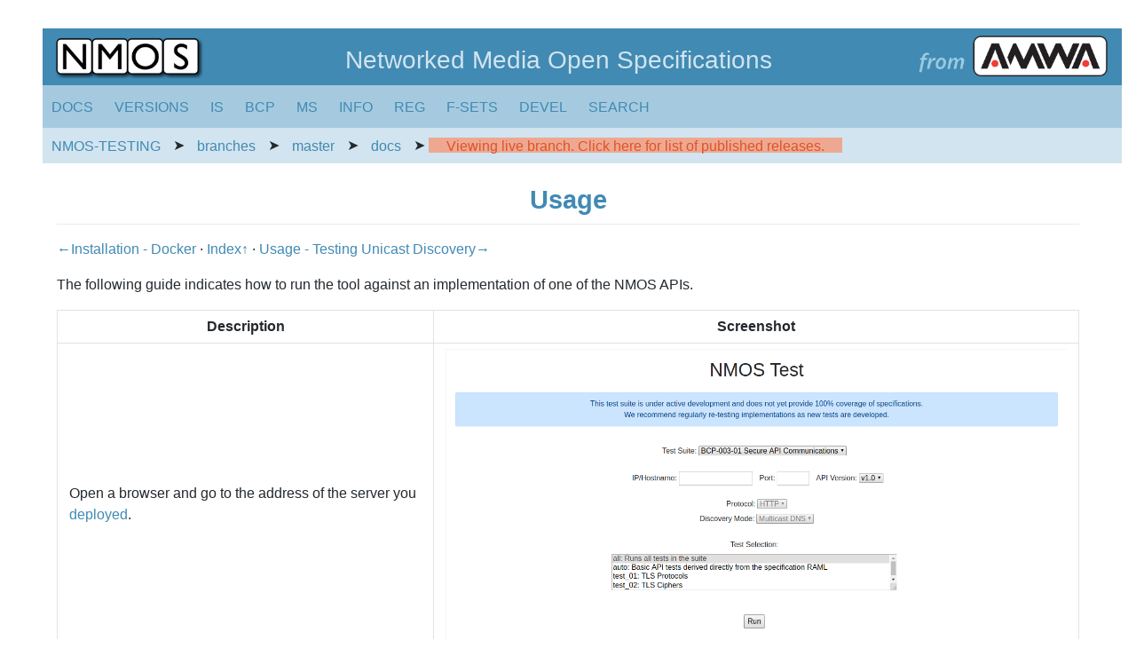

--- FILE ---
content_type: text/html
request_url: https://specs.amwa.tv/nmos-testing/branches/master/docs/2.0._Usage.html
body_size: 4961
content:
<!DOCTYPE html>
<meta name="viewport" content="width=device-width, initial-scale=1">
<html lang="en-US">
  <head>
    <meta charset="UTF-8">
    <meta http-equiv="X-UA-Compatible" content="IE=edge">
    <meta name="viewport" content="width=device-width, initial-scale=1">

<!-- Begin Jekyll SEO tag v2.8.0 -->
<title>Usage | nmos-testing</title>
<meta name="generator" content="Jekyll v3.10.0" />
<meta property="og:title" content="Usage" />
<meta property="og:locale" content="en_US" />
<meta name="description" content="Testing tool for the AMWA NMOS Specifications" />
<meta property="og:description" content="Testing tool for the AMWA NMOS Specifications" />
<meta property="og:site_name" content="nmos-testing" />
<meta property="og:type" content="website" />
<meta name="twitter:card" content="summary" />
<meta property="twitter:title" content="Usage" />
<script type="application/ld+json">
{"@context":"https://schema.org","@type":"WebPage","description":"Testing tool for the AMWA NMOS Specifications","headline":"Usage","url":"/nmos-testing/branches/master/docs/2.0._Usage.html"}</script>
<!-- End Jekyll SEO tag -->

    <link rel="stylesheet" href="/nmos-testing/assets/css/style.css?v=">
  </head>
  <body>
    <div class="container-lg px-3 my-5 markdown-body adaptive-width">

      <div id="logo-banner" class="adaptive-width">
          
              <a href="https://specs.amwa.tv/nmos"><img id="nmos-logo" src="/nmos-testing/assets/images/NMOS-logo.png" alt="NMOS logo"/></a>
              <span id="title">Networked Media Open Specifications</span>
              <a href="https://www.amwa.tv/"><img id="from-amwa-logo" src="/nmos-testing/assets/images/from-AMWA-logo.png" target="_blank" alt="from AMWA logo"/></a>

          
      </div>

        <div id="menu-header" class="header adaptive-width">

        

        
          <span class="dropdown">DOCS
	<div class="dropdown-content">
		<p><b>Docs for master</b></p>
		
			<p><a href="/nmos-testing/branches/master/docs/1.0._Installation.html">Installation</a></p>
		
			<p><a href="/nmos-testing/branches/master/docs/1.1._Installation_-_Local.html">Installation - Local</a></p>
		
			<p><a href="/nmos-testing/branches/master/docs/1.2._Installation_-_Docker.html">Installation - Docker</a></p>
		
			<p><a href="/nmos-testing/branches/master/docs/2.0._Usage.html">Usage</a></p>
		
			<p><a href="/nmos-testing/branches/master/docs/2.1._Usage_-_Testing_Unicast_Discovery.html">Usage - Testing Unicast Discovery</a></p>
		
			<p><a href="/nmos-testing/branches/master/docs/2.10_Usage_-_Invasive_Device_Model_Testing.html">Usage - Invasive Device Model Testing</a></p>
		
			<p><a href="/nmos-testing/branches/master/docs/2.2._Usage_-_Testing_BCP-003-01_TLS.html">Usage - Testing BCP-003-01 TLS</a></p>
		
			<p><a href="/nmos-testing/branches/master/docs/2.3._Usage_-_Testing_IS-10_Authorization.html">Usage - Testing IS-10 Authorization</a></p>
		
			<p><a href="/nmos-testing/branches/master/docs/2.4._Usage_-_Testing_of_SDP_Files.html">Usage - Testing of SDP Files</a></p>
		
			<p><a href="/nmos-testing/branches/master/docs/2.5._Usage_-_Non-Interactive_Mode.html">Usage - Non-Interactive Mode</a></p>
		
			<p><a href="/nmos-testing/branches/master/docs/2.6._Usage_-_Using_the_API.html">Usage - Using the API</a></p>
		
			<p><a href="/nmos-testing/branches/master/docs/2.7._Usage_-_Testing_IS-07_MQTT.html">Usage - Testing IS-07 MQTT</a></p>
		
			<p><a href="/nmos-testing/branches/master/docs/2.8._Usage_-_Testing_Controllers.html">Usage - Testing Controllers</a></p>
		
			<p><a href="/nmos-testing/branches/master/docs/2.9._Usage_-_Fully_Automated_Testing_of_Controllers.html">Usage - Fully Automated Testing of Controllers</a></p>
		
			<p><a href="/nmos-testing/branches/master/docs/3.0._Testing_Profiles.html">Testing Profiles</a></p>
		
			<p><a href="/nmos-testing/branches/master/docs/3.1._Testing_Profiles_-_JT-NM_TR-1001.html">Testing Profiles - JT-NM TR-1001</a></p>
		
			<p><a href="/nmos-testing/branches/master/docs/4.0._Known_Issues.html">Known Issues</a></p>
		
			<p><a href="/nmos-testing/branches/master/docs/5.0._Extension.html">Extension</a></p>
		
			<p><a href="/nmos-testing/branches/master/docs/5.1._Extension_-_Adding_New_Tests.html">Extension - Adding New Tests</a></p>
		
			<p><a href="/nmos-testing/branches/master/docs/5.2._Extension_-_Testing_A_New_Specification.html">Extension - Testing A New Specification</a></p>
		
			<p><a href="/nmos-testing/branches/master/docs/6.0._Advanced_Testing.html">Advanced Testing</a></p>
		
			<p><a href="/nmos-testing/branches/master/docs/6.1._Advanced_Testing_-_IS-04_Node_API.html">Advanced Testing - IS-04 Node API</a></p>
		
	</div>
</span>
 
        
        
        
        
          <span class="dropdown">VERSIONS
	<div class="dropdown-content"> 
		<p><b>Branches</b></p>
		
		
			<p><a href="/nmos-testing/branches/master">master</a></p>
		
		
			<p><em>No releases yet</em></p>
		
	</div>
</span>

        
        
          <span class="dropdown">IS
	<div class="dropdown-content">
		<p><b>Interface Specifications</b></p>
		
		
			<p><a href="https://specs.amwa.tv/is-04">IS-04: Discovery & Registration</a></p>
		
			<p><a href="https://specs.amwa.tv/is-05">IS-05: Device Connection Management</a></p>
		
			<p><a href="https://specs.amwa.tv/is-07">IS-07: Event & Tally</a></p>
		
			<p><a href="https://specs.amwa.tv/is-08">IS-08: Audio Channel Mapping</a></p>
		
			<p><a href="https://specs.amwa.tv/is-09">IS-09: System Parameters</a></p>
		
			<p><a href="https://specs.amwa.tv/is-10">IS-10: Authorization</a></p>
		
			<p><a href="https://specs.amwa.tv/is-11">IS-11: Stream Compatibility Management</a></p>
		
			<p><a href="https://specs.amwa.tv/is-12">IS-12: Control Protocol</a></p>
		
			<p><a href="https://specs.amwa.tv/is-13">IS-13: Annotation</a></p>
		
			<p><a href="https://specs.amwa.tv/is-14">IS-14: Device Configuration</a></p>
		
	 </div>
</span>
          <span class="dropdown">BCP
	<div class="dropdown-content">
		<p><b>Best Common Practices</b></p>
		
		
			<p><a href="https://specs.amwa.tv/bcp-002-01">BCP-002-01: Natural Grouping</a></p>
		
			<p><a href="https://specs.amwa.tv/bcp-002-02">BCP-002-02: Asset Distinguishing Information</a></p>
		
			<p><a href="https://specs.amwa.tv/bcp-003-01">BCP-003-01: Secure Communications in NMOS Systems</a></p>
		
			<p><a href="https://specs.amwa.tv/bcp-003-02">BCP-003-02: Authorization in NMOS Systems</a></p>
		
			<p><a href="https://specs.amwa.tv/bcp-003-03">BCP-003-03: Certificate Provisioning in NMOS Systems</a></p>
		
			<p><a href="https://specs.amwa.tv/bcp-004-01">BCP-004-01: Receiver Capabilities</a></p>
		
			<p><a href="https://specs.amwa.tv/bcp-004-02">BCP-004-02: Sender Capabilities</a></p>
		
			<p><a href="https://specs.amwa.tv/bcp-005-01">BCP-005-01: EDID to Receiver Capabilities Mapping</a></p>
		
			<p><a href="https://specs.amwa.tv/bcp-005-02">BCP-005-02: NMOS Support for IPMX/HKEP</a></p>
		
			<p><a href="https://specs.amwa.tv/bcp-005-03">BCP-005-03: NMOS Support for IPMX/PEP</a></p>
		
			<p><a href="https://specs.amwa.tv/bcp-006-01">BCP-006-01: NMOS With JPEG XS</a></p>
		
			<p><a href="https://specs.amwa.tv/bcp-006-02">BCP-006-02: NMOS With H.264</a></p>
		
			<p><a href="https://specs.amwa.tv/bcp-006-03">BCP-006-03: NMOS With H.265</a></p>
		
			<p><a href="https://specs.amwa.tv/bcp-006-04">BCP-006-04: NMOS Support for MPEG Transport Streams</a></p>
		
			<p><a href="https://specs.amwa.tv/bcp-007-01">BCP-007-01: NMOS With NDI</a></p>
		
			<p><a href="https://specs.amwa.tv/bcp-008-01">BCP-008-01: NMOS Receiver Status Monitoring</a></p>
		
			<p><a href="https://specs.amwa.tv/bcp-008-02">BCP-008-02: NMOS Sender Status Monitoring</a></p>
		
	 </div>
</span>
          <span class="dropdown">MS
	<div class="dropdown-content">
		<p><b>Data Model Specifications</b></p>
		
		
			<p><a href="https://specs.amwa.tv/ms-04">MS-04: ID & Timing Model</a></p>
		
			<p><a href="https://specs.amwa.tv/ms-05-01">MS-05-01: NMOS Control Architecture</a></p>
		
			<p><a href="https://specs.amwa.tv/ms-05-02">MS-05-02: NMOS Control Framework</a></p>
		
			<p><a href="https://specs.amwa.tv/ms-05-03">MS-05-03: AMWA NMOS Control Block Specs</a></p>
		
	 </div>
</span>
          <span class="dropdown">INFO
	<div class="dropdown-content">
		<p><b>Informative Documents</b></p>
		
		
			<p><a href="https://specs.amwa.tv/info-002">INFO-002: Security Implementation Guide</a></p>
		
			<p><a href="https://specs.amwa.tv/info-003">INFO-003: Sink Metadata Processing Architecture</a></p>
		
			<p><a href="https://specs.amwa.tv/info-004">INFO-004: Implementation Guide for DNS-SD</a></p>
		
			<p><a href="https://specs.amwa.tv/info-005">INFO-005: Implementation Guide for NMOS Controllers</a></p>
		
			<p><a href="https://specs.amwa.tv/info-006">INFO-006: Implementation guide for NMOS Device Control & Monitoring</a></p>
		
	 </div>
</span>
        
        
          <span class="dropdown">REG
	<div class="dropdown-content">
		<p><b>Parameter Registers</b></p>
		
		
			<p><a href="https://specs.amwa.tv/nmos-parameter-registers/branches/main/common">General Procedures and Criteria</a></p>
		
			<p><a href="https://specs.amwa.tv/nmos-parameter-registers/branches/main/capabilities">Capabilities</a></p>
		
			<p><a href="https://specs.amwa.tv/nmos-parameter-registers/branches/main/device-control-types">Device Control Types</a></p>
		
			<p><a href="https://specs.amwa.tv/nmos-parameter-registers/branches/main/device-types">Device Types</a></p>
		
			<p><a href="https://specs.amwa.tv/nmos-parameter-registers/branches/main/flow-attributes">Flow Attributes</a></p>
		
			<p><a href="https://specs.amwa.tv/nmos-parameter-registers/branches/main/formats">Formats</a></p>
		
			<p><a href="https://specs.amwa.tv/nmos-parameter-registers/branches/main/node-service-types">Node Service Types</a></p>
		
			<p><a href="https://specs.amwa.tv/nmos-parameter-registers/branches/main/sender-attributes">Sender Attributes</a></p>
		
			<p><a href="https://specs.amwa.tv/nmos-parameter-registers/branches/main/source-attributes">Source Attributes</a></p>
		
			<p><a href="https://specs.amwa.tv/nmos-parameter-registers/branches/main/tags">Tags</a></p>
		
			<p><a href="https://specs.amwa.tv/nmos-parameter-registers/branches/main/transports">Transports</a></p>
		
			<p><a href="https://specs.amwa.tv/nmos-parameter-registers/branches/main/transport-parameters">Transport Parameters</a></p>
		
	</div>
</span>

        
        
          <span class="dropdown">F-SETS
	<div class="dropdown-content">
		<p><b>Control Feature Sets</b></p>
		
		
			<p><a href="https://specs.amwa.tv/nmos-control-feature-sets/branches/main/identification">Identification</a></p>
		
			<p><a href="https://specs.amwa.tv/nmos-control-feature-sets/branches/main/monitoring">Monitoring</a></p>
		
			<p><a href="https://specs.amwa.tv/nmos-control-feature-sets/branches/main/device-configuration">Device configuration</a></p>
		
	</div>
</span>

        

          

            <span class="dropdown">DEVEL
              <div class="dropdown-content">
                <p><b>Developer Links</b></p>
                <p><a href="https://github.com/AMWA-TV/nmos-testing">GitHub Repo</a></p>
                <p><a href="https://specs.amwa.tv/nmos-testing">API Testing Tool</a></p>
                <p><a href="https://specs.amwa.tv/nmos-dashboard/dashboard.html">CI Dashboard</a></p>
              </div>
            </span>

          

          <span class="dropdown">SEARCH
            <div class="dropdown-content">
              <script async src="https://cse.google.com/cse.js?cx=70787015d40930818"></script>
              <div class="gcse-searchbox-only"></div>
            </div>
          </span>

        
          <div class="breadcrumbs">
            
            
            
            <a href="/nmos-testing/">NMOS-TESTING</a> ➤
            
              
              <a href="/nmos-testing/branches/"> branches </a> ➤
            
              
              <a href="/nmos-testing/branches/master/"> master </a> ➤
            
              
              <a href="/nmos-testing/branches/master/docs/"> docs </a> ➤
            
            
              
                <span class="version-warning"><a href="/nmos-testing/releases">Viewing live branch. Click here for list of published releases.</a></span>
              
            
          </div>
        

        </div>

      <div class="content">
        <br/>
        <h1 id="usage">Usage</h1>

<p><a href="1.2._Installation_-_Docker.html">←Installation - Docker </a> · <a href=".."> Index↑ </a> · <a href="2.1._Usage_-_Testing_Unicast_Discovery.html">Usage - Testing Unicast Discovery→</a></p>

<p>The following guide indicates how to run the tool against an implementation of one of the NMOS APIs.</p>

<table>
  <thead>
    <tr>
      <th>Description</th>
      <th>Screenshot</th>
    </tr>
  </thead>
  <tbody>
    <tr>
      <td>Open a browser and go to the address of the server you <a href="1.0._Installation.html">deployed</a>.</td>
      <td><img src="images/initial-launch.png" alt="Testing Tool Launcher" title="Testing Tool Launcher" /></td>
    </tr>
    <tr>
      <td>Select a test suite from the dropdown.</td>
      <td><img src="images/test-dropdown.png" alt="Test Suite Dropdown" title="Test Suite Dropdown" /></td>
    </tr>
    <tr>
      <td>Provide the IP or hostname and port of the relevant API under test, along with the preferred API version.</td>
      <td><img src="images/test-setup.png" alt="Test Configuration" title="Test Configuration" /></td>
    </tr>
    <tr>
      <td>Optionally, select a subset of the tests to run. This should default to ‘all’.</td>
      <td><img src="images/test-selection.png" alt="Test Selection" title="Test Selection" /></td>
    </tr>
    <tr>
      <td>Once all of the field have been completed, press ‘Run’. The result of the tests will be shown after a few seconds.</td>
      <td><img src="images/test-results.png" alt="Example Results Window" title="Example Results Window" /></td>
    </tr>
  </tbody>
</table>

<h2 id="understanding-the-results">Understanding the Results</h2>

<p>The result of each test case will be one of the following:</p>

<table>
  <thead>
    <tr>
      <th>Test Result</th>
      <th>Reason</th>
    </tr>
  </thead>
  <tbody>
    <tr>
      <td><img src="https://place-hold.it/128x32/28a745.png?text=Pass&amp;fontsize=12&amp;bold" alt="Pass" /></td>
      <td>Successful test case.</td>
    </tr>
    <tr>
      <td><img src="https://place-hold.it/128x32/dc3545.png?text=Fail&amp;fontsize=12&amp;bold" alt="Fail" /></td>
      <td>Required feature of the specification has been found to be implemented incorrectly.</td>
    </tr>
    <tr>
      <td><img src="https://place-hold.it/128x32/ffc107.png?text=Warning&amp;fontsize=12&amp;bold" alt="Warning" /></td>
      <td>Not a failure, but the API being tested is responding or configured in a way which is not recommended in most cases.</td>
    </tr>
    <tr>
      <td><img src="https://place-hold.it/128x32/ffc107.png?text=Test%20Disabled&amp;fontsize=12&amp;bold" alt="Test Disabled" /></td>
      <td>Test is disabled due to test suite configuration; change the config or test manually.</td>
    </tr>
    <tr>
      <td><img src="https://place-hold.it/128x32/ffc107.png?text=Could%20Not%20Test&amp;fontsize=12&amp;bold" alt="Could Not Test" /></td>
      <td>Test was not run due to prior responses from the API, which may be OK, or indicate a fault.</td>
    </tr>
    <tr>
      <td><img src="https://place-hold.it/128x32/ffc107.png?text=Not%20Implemented&amp;fontsize=12&amp;bold" alt="Not Implemented" /></td>
      <td>Recommended/optional feature of the specifications has been found to be not implemented.</td>
    </tr>
    <tr>
      <td><img src="https://place-hold.it/128x32/007bff.png?text=Manual&amp;fontsize=12&amp;bold" alt="Manual" /></td>
      <td>Test suite does not currently test this feature, so it must be tested manually.</td>
    </tr>
    <tr>
      <td><img src="https://place-hold.it/128x32/6c757d.png?text=Not%20Applicable&amp;fontsize=12&amp;bold" alt="Not Applicable" /></td>
      <td>Test is not applicable, e.g. due to the version of the specification being tested.</td>
    </tr>
  </tbody>
</table>

<h2 id="configuration">Configuration</h2>

<p>The testing tool has a number of general configuration settings that affect its operation, defined in <code class="language-plaintext highlighter-rouge">nmostesting/Config.py</code>.</p>

<p>To alter these, copy <code class="language-plaintext highlighter-rouge">nmostesting/UserConfig.example.py</code> to <code class="language-plaintext highlighter-rouge">nmostesting/UserConfig.py</code> and make your changes there.</p>

<p><code class="language-plaintext highlighter-rouge">MAX_TEST_ITERATIONS</code> can be set to restrict the maximum number of resources or test points that time-consuming tests run against.
The default of <code class="language-plaintext highlighter-rouge">0</code> means unlimited (all available resources or test points) for a really thorough test!</p>

<h2 id="test-specific-documentation">Test-specific Documentation</h2>

<p>The following pages provide information on additional instructions for testing specific features:</p>

<ul>
  <li><a href="2.1._Usage_-_Testing_Unicast_Discovery.html">Unicast Discovery</a></li>
  <li><a href="2.2._Usage_-_Testing_BCP-003-01_TLS.html">BCP-003-01</a></li>
  <li><a href="2.3._Usage_-_Testing_IS-10_Authorization.html">Authorization</a></li>
  <li><a href="2.4._Usage_-_Testing_of_SDP_Files.html">SDP Files</a></li>
  <li><a href="2.7._Usage_-_Testing_IS-07_MQTT.html">IS-07 MQTT</a></li>
  <li><a href="2.8._Usage_-_Testing_Controllers.html">Controllers</a></li>
  <li><a href="2.10_Usage_-_Invasive_Device_Model_Testing.html">Invasive Device Model Testing</a></li>
</ul>

<h2 id="non-interactive-testing">Non-interactive Testing</h2>

<p>The testing tool supports two modes of operation that support usage in larger scale or continuous integration tests.</p>

<ul>
  <li><a href="2.5._Usage_-_Non-Interactive_Mode.html">Non-Interactive Mode</a></li>
  <li><a href="2.6._Usage_-_Using_the_API.html">Using the API</a></li>
  <li><a href="2.9._Usage_-_Fully_Automated_Testing_of_Controllers.html">Controllers</a></li>
</ul>

<h2 id="advanced-testing">Advanced Testing</h2>

<p>Some of the tests contained within this tool perform a number of steps which may not be obvious without viewing the source code.
To help with debugging, descriptions of such behaviour is covered by the <a href="6.0._Advanced_Testing.html">advanced testing</a> pages.</p>

<p><a href="1.2._Installation_-_Docker.html">←Installation - Docker </a> · <a href=".."> Index↑ </a> · <a href="2.1._Usage_-_Testing_Unicast_Discovery.html">Usage - Testing Unicast Discovery→</a></p>


      </div>

      <div class="footer border-top border-gray-light mt-5 pt-3 text-center text-gray">
          Documentation built at 04:34:55 CST on 2026-01-07. <br/>
      
      (c) AMWA 2026.
      RAML/JSON licensed under <a href="https://www.apache.org/licenses/LICENSE-2.0.html">Apache 2.0</a>.
      Documentation licensed under <a href="http://creativecommons.org/licenses/by-nd/4.0/">CC BY-ND 4.0</a>.
      
      </div>
    </div>
    <script src="https://cdnjs.cloudflare.com/ajax/libs/anchor-js/4.1.0/anchor.min.js" integrity="sha256-lZaRhKri35AyJSypXXs4o6OPFTbTmUoltBbDCbdzegg=" crossorigin="anonymous"></script>
    <script>anchors.add();</script>

    


    <script>
    window.onscroll = function() {myFunction()};

    var header = document.getElementById("menu-header");
    var sticky = header.offsetTop;

    function myFunction() {
      if (window.pageYOffset > sticky) {
        header.classList.add("sticky");
      } else {
        header.classList.remove("sticky");
      }
    }

    </script>
  </body>
</html>


--- FILE ---
content_type: text/css
request_url: https://specs.amwa.tv/nmos-testing/assets/css/style.css?v=
body_size: 15361
content:
/*! normalize.css v4.1.1 | MIT License | github.com/necolas/normalize.css */
/** 1. Change the default font family in all browsers (opinionated). 2. Prevent adjustments of font size after orientation changes in IE and iOS. */
html { font-family: sans-serif; /* 1 */ -ms-text-size-adjust: 100%; /* 2 */ -webkit-text-size-adjust: 100%; /* 2 */ }

/** Remove the margin in all browsers (opinionated). */
body { margin: 0; }

/* HTML5 display definitions ========================================================================== */
/** Add the correct display in IE 9-. 1. Add the correct display in Edge, IE, and Firefox. 2. Add the correct display in IE. */
article, aside, details, figcaption, figure, footer, header, main, menu, nav, section { /* 1 */ display: block; }

summary { display: list-item; }

/** Add the correct display in IE 9-. */
audio, canvas, progress, video { display: inline-block; }

/** Add the correct display in iOS 4-7. */
audio:not([controls]) { display: none; height: 0; }

/** Add the correct vertical alignment in Chrome, Firefox, and Opera. */
progress { vertical-align: baseline; }

/** Add the correct display in IE 10-. 1. Add the correct display in IE. */
template, [hidden] { display: none !important; }

/* Links ========================================================================== */
/** Remove the gray background on active links in IE 10. */
a { background-color: transparent; /* 1 */ }

/** Remove the outline on focused links when they are also active or hovered in all browsers (opinionated). */
a:active, a:hover { outline-width: 0; }

/* Text-level semantics ========================================================================== */
/** 1. Remove the bottom border in Firefox 39-. 2. Add the correct text decoration in Chrome, Edge, IE, Opera, and Safari. */
abbr[title] { border-bottom: none; /* 1 */ text-decoration: underline; /* 2 */ text-decoration: underline dotted; /* 2 */ }

/** Prevent the duplicate application of `bolder` by the next rule in Safari 6. */
b, strong { font-weight: inherit; }

/** Add the correct font weight in Chrome, Edge, and Safari. */
b, strong { font-weight: bolder; }

/** Add the correct font style in Android 4.3-. */
dfn { font-style: italic; }

/** Correct the font size and margin on `h1` elements within `section` and `article` contexts in Chrome, Firefox, and Safari. */
h1 { font-size: 2em; margin: 0.67em 0; }

/** Add the correct background and color in IE 9-. */
mark { background-color: #ff0; color: #000; }

/** Add the correct font size in all browsers. */
small { font-size: 80%; }

/** Prevent `sub` and `sup` elements from affecting the line height in all browsers. */
sub, sup { font-size: 75%; line-height: 0; position: relative; vertical-align: baseline; }

sub { bottom: -0.25em; }

sup { top: -0.5em; }

/* Embedded content ========================================================================== */
/** Remove the border on images inside links in IE 10-. */
img { border-style: none; }

/** Hide the overflow in IE. */
svg:not(:root) { overflow: hidden; }

/* Grouping content ========================================================================== */
/** 1. Correct the inheritance and scaling of font size in all browsers. 2. Correct the odd `em` font sizing in all browsers. */
code, kbd, pre, samp { font-family: monospace, monospace; /* 1 */ font-size: 1em; /* 2 */ }

/** Add the correct margin in IE 8. */
figure { margin: 1em 40px; }

/** 1. Add the correct box sizing in Firefox. 2. Show the overflow in Edge and IE. */
hr { box-sizing: content-box; /* 1 */ height: 0; /* 1 */ overflow: visible; /* 2 */ }

/* Forms ========================================================================== */
/** 1. Change font properties to `inherit` in all browsers (opinionated). 2. Remove the margin in Firefox and Safari. */
button, input, select, textarea { font: inherit; /* 1 */ margin: 0; /* 2 */ }

/** Restore the font weight unset by the previous rule. */
optgroup { font-weight: bold; }

/** Show the overflow in IE. 1. Show the overflow in Edge. */
button, input { /* 1 */ overflow: visible; }

/** Remove the inheritance of text transform in Edge, Firefox, and IE. 1. Remove the inheritance of text transform in Firefox. */
button, select { /* 1 */ text-transform: none; }

/** 1. Prevent a WebKit bug where (2) destroys native `audio` and `video` controls in Android 4. 2. Correct the inability to style clickable types in iOS and Safari. */
button, html [type="button"], [type="reset"], [type="submit"] { -webkit-appearance: button; /* 2 */ }

/** Remove the inner border and padding in Firefox. */
button::-moz-focus-inner, [type="button"]::-moz-focus-inner, [type="reset"]::-moz-focus-inner, [type="submit"]::-moz-focus-inner { border-style: none; padding: 0; }

/** Restore the focus styles unset by the previous rule. */
button:-moz-focusring, [type="button"]:-moz-focusring, [type="reset"]:-moz-focusring, [type="submit"]:-moz-focusring { outline: 1px dotted ButtonText; }

/** Change the border, margin, and padding in all browsers (opinionated). */
fieldset { border: 1px solid #c0c0c0; margin: 0 2px; padding: 0.35em 0.625em 0.75em; }

/** 1. Correct the text wrapping in Edge and IE. 2. Correct the color inheritance from `fieldset` elements in IE. 3. Remove the padding so developers are not caught out when they zero out `fieldset` elements in all browsers. */
legend { box-sizing: border-box; /* 1 */ color: inherit; /* 2 */ display: table; /* 1 */ max-width: 100%; /* 1 */ padding: 0; /* 3 */ white-space: normal; /* 1 */ }

/** Remove the default vertical scrollbar in IE. */
textarea { overflow: auto; }

/** 1. Add the correct box sizing in IE 10-. 2. Remove the padding in IE 10-. */
[type="checkbox"], [type="radio"] { box-sizing: border-box; /* 1 */ padding: 0; /* 2 */ }

/** Correct the cursor style of increment and decrement buttons in Chrome. */
[type="number"]::-webkit-inner-spin-button, [type="number"]::-webkit-outer-spin-button { height: auto; }

/** 1. Correct the odd appearance in Chrome and Safari. 2. Correct the outline style in Safari. */
[type="search"] { -webkit-appearance: textfield; /* 1 */ outline-offset: -2px; /* 2 */ }

/** Remove the inner padding and cancel buttons in Chrome and Safari on OS X. */
[type="search"]::-webkit-search-cancel-button, [type="search"]::-webkit-search-decoration { -webkit-appearance: none; }

/** Correct the text style of placeholders in Chrome, Edge, and Safari. */
::-webkit-input-placeholder { color: inherit; opacity: 0.54; }

/** 1. Correct the inability to style clickable types in iOS and Safari. 2. Change font properties to `inherit` in Safari. */
::-webkit-file-upload-button { -webkit-appearance: button; /* 1 */ font: inherit; /* 2 */ }

* { box-sizing: border-box; }

input, select, textarea, button { font-family: inherit; font-size: inherit; line-height: inherit; }

body { font-family: -apple-system, BlinkMacSystemFont, "Segoe UI", Helvetica, Arial, sans-serif, "Apple Color Emoji", "Segoe UI Emoji", "Segoe UI Symbol"; font-size: 14px; line-height: 1.5; color: #24292e; background-color: #fff; }

a { color: #0366d6; text-decoration: none; }
a:hover { text-decoration: underline; }

b, strong { font-weight: 600; }

hr, .rule { height: 0; margin: 15px 0; overflow: hidden; background: transparent; border: 0; border-bottom: 1px solid #dfe2e5; }
hr::before, .rule::before { display: table; content: ""; }
hr::after, .rule::after { display: table; clear: both; content: ""; }

table { border-spacing: 0; border-collapse: collapse; }

td, th { padding: 0; }

button { cursor: pointer; border-radius: 0; }

[hidden][hidden] { display: none !important; }

details summary { cursor: pointer; }
details:not([open]) > *:not(summary) { display: none !important; }

h1, h2, h3, h4, h5, h6 { margin-top: 0; margin-bottom: 0; }

h1 { font-size: 32px; font-weight: 600; }

h2 { font-size: 24px; font-weight: 600; }

h3 { font-size: 20px; font-weight: 600; }

h4 { font-size: 16px; font-weight: 600; }

h5 { font-size: 14px; font-weight: 600; }

h6 { font-size: 12px; font-weight: 600; }

p { margin-top: 0; margin-bottom: 10px; }

small { font-size: 90%; }

blockquote { margin: 0; }

ul, ol { padding-left: 0; margin-top: 0; margin-bottom: 0; }

ol ol, ul ol { list-style-type: lower-roman; }

ul ul ol, ul ol ol, ol ul ol, ol ol ol { list-style-type: lower-alpha; }

dd { margin-left: 0; }

tt, code { font-family: "SFMono-Regular", Consolas, "Liberation Mono", Menlo, Courier, monospace; font-size: 12px; }

pre { margin-top: 0; margin-bottom: 0; font-family: "SFMono-Regular", Consolas, "Liberation Mono", Menlo, Courier, monospace; font-size: 12px; }

.octicon { vertical-align: text-bottom; }

/* Fade in an element */
.anim-fade-in { animation-name: fade-in; animation-duration: 1s; animation-timing-function: ease-in-out; }
.anim-fade-in.fast { animation-duration: 300ms; }

@keyframes fade-in { 0% { opacity: 0; }
  100% { opacity: 1; } }
/* Fade out an element */
.anim-fade-out { animation-name: fade-out; animation-duration: 1s; animation-timing-function: ease-out; }
.anim-fade-out.fast { animation-duration: 0.3s; }

@keyframes fade-out { 0% { opacity: 1; }
  100% { opacity: 0; } }
/* Fade in and slide up an element */
.anim-fade-up { opacity: 0; animation-name: fade-up; animation-duration: 0.3s; animation-fill-mode: forwards; animation-timing-function: ease-out; animation-delay: 1s; }

@keyframes fade-up { 0% { opacity: 0.8; transform: translateY(100%); }
  100% { opacity: 1; transform: translateY(0); } }
/* Fade an element out and slide down */
.anim-fade-down { animation-name: fade-down; animation-duration: 0.3s; animation-fill-mode: forwards; animation-timing-function: ease-in; }

@keyframes fade-down { 0% { opacity: 1; transform: translateY(0); }
  100% { opacity: 0.5; transform: translateY(100%); } }
/* Grow an element width from 0 to 100% */
.anim-grow-x { width: 0%; animation-name: grow-x; animation-duration: 0.3s; animation-fill-mode: forwards; animation-timing-function: ease; animation-delay: 0.5s; }

@keyframes grow-x { to { width: 100%; } }
/* Shrink an element from 100% to 0% */
.anim-shrink-x { animation-name: shrink-x; animation-duration: 0.3s; animation-fill-mode: forwards; animation-timing-function: ease-in-out; animation-delay: 0.5s; }

@keyframes shrink-x { to { width: 0%; } }
/* Fade in an element and scale it fast */
.anim-scale-in { animation-name: scale-in; animation-duration: 0.15s; animation-timing-function: cubic-bezier(0.2, 0, 0.13, 1.5); }

@keyframes scale-in { 0% { opacity: 0; transform: scale(0.5); }
  100% { opacity: 1; transform: scale(1); } }
/* Pulse an element's opacity */
.anim-pulse { animation-name: pulse; animation-duration: 2s; animation-timing-function: linear; animation-iteration-count: infinite; }

@keyframes pulse { 0% { opacity: 0.3; }
  10% { opacity: 1; }
  100% { opacity: 0.3; } }
/* Pulse in an element */
.anim-pulse-in { animation-name: pulse-in; animation-duration: 0.5s; }

@keyframes pulse-in { 0% { transform: scale3d(1, 1, 1); }
  50% { transform: scale3d(1.1, 1.1, 1.1); }
  100% { transform: scale3d(1, 1, 1); } }
/* Increase scale of an element on hover */
.hover-grow { transition: transform 0.3s; backface-visibility: hidden; }
.hover-grow:hover { transform: scale(1.025); }

/* Add a gray border on all sides */
.border { border: 1px #e1e4e8 solid !important; }

/* Add a gray border to the left and right */
.border-y { border-top: 1px #e1e4e8 solid !important; border-bottom: 1px #e1e4e8 solid !important; }

/* Remove borders from all sides */
.border-0 { border: 0 !important; }

.border-dashed { border-style: dashed !important; }

/* Use with .border to turn the border blue */
.border-blue { border-color: #0366d6 !important; }

/* Use with .border to turn the border blue-light */
.border-blue-light { border-color: #c8e1ff !important; }

/* Use with .border to turn the border green */
.border-green { border-color: #34d058 !important; }

/* Use with .border to turn the border green light */
.border-green-light { border-color: #a2cbac !important; }

/* Use with .border to turn the border red */
.border-red { border-color: #d73a49 !important; }

/* Use with .border to turn the border red-light */
.border-red-light { border-color: #cea0a5 !important; }

/* Use with .border to turn the border purple */
.border-purple { border-color: #6f42c1 !important; }

/* Use with .border to turn the border yellow */
.border-yellow { border-color: #d9d0a5 !important; }

/* Use with .border to turn the border gray-light */
.border-gray-light { border-color: #eaecef !important; }

/* Use with .border to turn the border gray-dark */
.border-gray-dark { border-color: #d1d5da !important; }

/* Use with .border to turn the border rgba black 0.15 */
.border-black-fade { border-color: rgba(27, 31, 35, 0.15) !important; }

/* Add a gray border */
/* Add a gray border to the top */
.border-top { border-top: 1px #e1e4e8 solid !important; }

/* Add a gray border to the right */
.border-right { border-right: 1px #e1e4e8 solid !important; }

/* Add a gray border to the bottom */
.border-bottom { border-bottom: 1px #e1e4e8 solid !important; }

/* Add a gray border to the left */
.border-left { border-left: 1px #e1e4e8 solid !important; }

/* Remove the top border */
.border-top-0 { border-top: 0 !important; }

/* Remove the right border */
.border-right-0 { border-right: 0 !important; }

/* Remove the bottom border */
.border-bottom-0 { border-bottom: 0 !important; }

/* Remove the left border */
.border-left-0 { border-left: 0 !important; }

/* Remove the border-radius */
.rounded-0 { border-radius: 0 !important; }

/* Add a border-radius to all corners */
.rounded-1 { border-radius: 3px !important; }

/* Add a 2x border-radius to all corners */
.rounded-2 { border-radius: 6px !important; }

.rounded-top-0 { border-top-left-radius: 0 !important; border-top-right-radius: 0 !important; }

.rounded-top-1 { border-top-left-radius: 3px !important; border-top-right-radius: 3px !important; }

.rounded-top-2 { border-top-left-radius: 6px !important; border-top-right-radius: 6px !important; }

.rounded-right-0 { border-top-right-radius: 0 !important; border-bottom-right-radius: 0 !important; }

.rounded-right-1 { border-top-right-radius: 3px !important; border-bottom-right-radius: 3px !important; }

.rounded-right-2 { border-top-right-radius: 6px !important; border-bottom-right-radius: 6px !important; }

.rounded-bottom-0 { border-bottom-right-radius: 0 !important; border-bottom-left-radius: 0 !important; }

.rounded-bottom-1 { border-bottom-right-radius: 3px !important; border-bottom-left-radius: 3px !important; }

.rounded-bottom-2 { border-bottom-right-radius: 6px !important; border-bottom-left-radius: 6px !important; }

.rounded-left-0 { border-bottom-left-radius: 0 !important; border-top-left-radius: 0 !important; }

.rounded-left-1 { border-bottom-left-radius: 3px !important; border-top-left-radius: 3px !important; }

.rounded-left-2 { border-bottom-left-radius: 6px !important; border-top-left-radius: 6px !important; }

@media (min-width: 544px) { /* Add a gray border */
  /* Add a gray border to the top */
  .border-sm-top { border-top: 1px #e1e4e8 solid !important; }
  /* Add a gray border to the right */
  .border-sm-right { border-right: 1px #e1e4e8 solid !important; }
  /* Add a gray border to the bottom */
  .border-sm-bottom { border-bottom: 1px #e1e4e8 solid !important; }
  /* Add a gray border to the left */
  .border-sm-left { border-left: 1px #e1e4e8 solid !important; }
  /* Remove the top border */
  .border-sm-top-0 { border-top: 0 !important; }
  /* Remove the right border */
  .border-sm-right-0 { border-right: 0 !important; }
  /* Remove the bottom border */
  .border-sm-bottom-0 { border-bottom: 0 !important; }
  /* Remove the left border */
  .border-sm-left-0 { border-left: 0 !important; }
  /* Remove the border-radius */
  .rounded-sm-0 { border-radius: 0 !important; }
  /* Add a border-radius to all corners */
  .rounded-sm-1 { border-radius: 3px !important; }
  /* Add a 2x border-radius to all corners */
  .rounded-sm-2 { border-radius: 6px !important; }
  .rounded-sm-top-0 { border-top-left-radius: 0 !important; border-top-right-radius: 0 !important; }
  .rounded-sm-top-1 { border-top-left-radius: 3px !important; border-top-right-radius: 3px !important; }
  .rounded-sm-top-2 { border-top-left-radius: 6px !important; border-top-right-radius: 6px !important; }
  .rounded-sm-right-0 { border-top-right-radius: 0 !important; border-bottom-right-radius: 0 !important; }
  .rounded-sm-right-1 { border-top-right-radius: 3px !important; border-bottom-right-radius: 3px !important; }
  .rounded-sm-right-2 { border-top-right-radius: 6px !important; border-bottom-right-radius: 6px !important; }
  .rounded-sm-bottom-0 { border-bottom-right-radius: 0 !important; border-bottom-left-radius: 0 !important; }
  .rounded-sm-bottom-1 { border-bottom-right-radius: 3px !important; border-bottom-left-radius: 3px !important; }
  .rounded-sm-bottom-2 { border-bottom-right-radius: 6px !important; border-bottom-left-radius: 6px !important; }
  .rounded-sm-left-0 { border-bottom-left-radius: 0 !important; border-top-left-radius: 0 !important; }
  .rounded-sm-left-1 { border-bottom-left-radius: 3px !important; border-top-left-radius: 3px !important; }
  .rounded-sm-left-2 { border-bottom-left-radius: 6px !important; border-top-left-radius: 6px !important; } }
@media (min-width: 768px) { /* Add a gray border */
  /* Add a gray border to the top */
  .border-md-top { border-top: 1px #e1e4e8 solid !important; }
  /* Add a gray border to the right */
  .border-md-right { border-right: 1px #e1e4e8 solid !important; }
  /* Add a gray border to the bottom */
  .border-md-bottom { border-bottom: 1px #e1e4e8 solid !important; }
  /* Add a gray border to the left */
  .border-md-left { border-left: 1px #e1e4e8 solid !important; }
  /* Remove the top border */
  .border-md-top-0 { border-top: 0 !important; }
  /* Remove the right border */
  .border-md-right-0 { border-right: 0 !important; }
  /* Remove the bottom border */
  .border-md-bottom-0 { border-bottom: 0 !important; }
  /* Remove the left border */
  .border-md-left-0 { border-left: 0 !important; }
  /* Remove the border-radius */
  .rounded-md-0 { border-radius: 0 !important; }
  /* Add a border-radius to all corners */
  .rounded-md-1 { border-radius: 3px !important; }
  /* Add a 2x border-radius to all corners */
  .rounded-md-2 { border-radius: 6px !important; }
  .rounded-md-top-0 { border-top-left-radius: 0 !important; border-top-right-radius: 0 !important; }
  .rounded-md-top-1 { border-top-left-radius: 3px !important; border-top-right-radius: 3px !important; }
  .rounded-md-top-2 { border-top-left-radius: 6px !important; border-top-right-radius: 6px !important; }
  .rounded-md-right-0 { border-top-right-radius: 0 !important; border-bottom-right-radius: 0 !important; }
  .rounded-md-right-1 { border-top-right-radius: 3px !important; border-bottom-right-radius: 3px !important; }
  .rounded-md-right-2 { border-top-right-radius: 6px !important; border-bottom-right-radius: 6px !important; }
  .rounded-md-bottom-0 { border-bottom-right-radius: 0 !important; border-bottom-left-radius: 0 !important; }
  .rounded-md-bottom-1 { border-bottom-right-radius: 3px !important; border-bottom-left-radius: 3px !important; }
  .rounded-md-bottom-2 { border-bottom-right-radius: 6px !important; border-bottom-left-radius: 6px !important; }
  .rounded-md-left-0 { border-bottom-left-radius: 0 !important; border-top-left-radius: 0 !important; }
  .rounded-md-left-1 { border-bottom-left-radius: 3px !important; border-top-left-radius: 3px !important; }
  .rounded-md-left-2 { border-bottom-left-radius: 6px !important; border-top-left-radius: 6px !important; } }
@media (min-width: 1012px) { /* Add a gray border */
  /* Add a gray border to the top */
  .border-lg-top { border-top: 1px #e1e4e8 solid !important; }
  /* Add a gray border to the right */
  .border-lg-right { border-right: 1px #e1e4e8 solid !important; }
  /* Add a gray border to the bottom */
  .border-lg-bottom { border-bottom: 1px #e1e4e8 solid !important; }
  /* Add a gray border to the left */
  .border-lg-left { border-left: 1px #e1e4e8 solid !important; }
  /* Remove the top border */
  .border-lg-top-0 { border-top: 0 !important; }
  /* Remove the right border */
  .border-lg-right-0 { border-right: 0 !important; }
  /* Remove the bottom border */
  .border-lg-bottom-0 { border-bottom: 0 !important; }
  /* Remove the left border */
  .border-lg-left-0 { border-left: 0 !important; }
  /* Remove the border-radius */
  .rounded-lg-0 { border-radius: 0 !important; }
  /* Add a border-radius to all corners */
  .rounded-lg-1 { border-radius: 3px !important; }
  /* Add a 2x border-radius to all corners */
  .rounded-lg-2 { border-radius: 6px !important; }
  .rounded-lg-top-0 { border-top-left-radius: 0 !important; border-top-right-radius: 0 !important; }
  .rounded-lg-top-1 { border-top-left-radius: 3px !important; border-top-right-radius: 3px !important; }
  .rounded-lg-top-2 { border-top-left-radius: 6px !important; border-top-right-radius: 6px !important; }
  .rounded-lg-right-0 { border-top-right-radius: 0 !important; border-bottom-right-radius: 0 !important; }
  .rounded-lg-right-1 { border-top-right-radius: 3px !important; border-bottom-right-radius: 3px !important; }
  .rounded-lg-right-2 { border-top-right-radius: 6px !important; border-bottom-right-radius: 6px !important; }
  .rounded-lg-bottom-0 { border-bottom-right-radius: 0 !important; border-bottom-left-radius: 0 !important; }
  .rounded-lg-bottom-1 { border-bottom-right-radius: 3px !important; border-bottom-left-radius: 3px !important; }
  .rounded-lg-bottom-2 { border-bottom-right-radius: 6px !important; border-bottom-left-radius: 6px !important; }
  .rounded-lg-left-0 { border-bottom-left-radius: 0 !important; border-top-left-radius: 0 !important; }
  .rounded-lg-left-1 { border-bottom-left-radius: 3px !important; border-top-left-radius: 3px !important; }
  .rounded-lg-left-2 { border-bottom-left-radius: 6px !important; border-top-left-radius: 6px !important; } }
@media (min-width: 1280px) { /* Add a gray border */
  /* Add a gray border to the top */
  .border-xl-top { border-top: 1px #e1e4e8 solid !important; }
  /* Add a gray border to the right */
  .border-xl-right { border-right: 1px #e1e4e8 solid !important; }
  /* Add a gray border to the bottom */
  .border-xl-bottom { border-bottom: 1px #e1e4e8 solid !important; }
  /* Add a gray border to the left */
  .border-xl-left { border-left: 1px #e1e4e8 solid !important; }
  /* Remove the top border */
  .border-xl-top-0 { border-top: 0 !important; }
  /* Remove the right border */
  .border-xl-right-0 { border-right: 0 !important; }
  /* Remove the bottom border */
  .border-xl-bottom-0 { border-bottom: 0 !important; }
  /* Remove the left border */
  .border-xl-left-0 { border-left: 0 !important; }
  /* Remove the border-radius */
  .rounded-xl-0 { border-radius: 0 !important; }
  /* Add a border-radius to all corners */
  .rounded-xl-1 { border-radius: 3px !important; }
  /* Add a 2x border-radius to all corners */
  .rounded-xl-2 { border-radius: 6px !important; }
  .rounded-xl-top-0 { border-top-left-radius: 0 !important; border-top-right-radius: 0 !important; }
  .rounded-xl-top-1 { border-top-left-radius: 3px !important; border-top-right-radius: 3px !important; }
  .rounded-xl-top-2 { border-top-left-radius: 6px !important; border-top-right-radius: 6px !important; }
  .rounded-xl-right-0 { border-top-right-radius: 0 !important; border-bottom-right-radius: 0 !important; }
  .rounded-xl-right-1 { border-top-right-radius: 3px !important; border-bottom-right-radius: 3px !important; }
  .rounded-xl-right-2 { border-top-right-radius: 6px !important; border-bottom-right-radius: 6px !important; }
  .rounded-xl-bottom-0 { border-bottom-right-radius: 0 !important; border-bottom-left-radius: 0 !important; }
  .rounded-xl-bottom-1 { border-bottom-right-radius: 3px !important; border-bottom-left-radius: 3px !important; }
  .rounded-xl-bottom-2 { border-bottom-right-radius: 6px !important; border-bottom-left-radius: 6px !important; }
  .rounded-xl-left-0 { border-bottom-left-radius: 0 !important; border-top-left-radius: 0 !important; }
  .rounded-xl-left-1 { border-bottom-left-radius: 3px !important; border-top-left-radius: 3px !important; }
  .rounded-xl-left-2 { border-bottom-left-radius: 6px !important; border-top-left-radius: 6px !important; } }
/* Add a 50% border-radius to make something into a circle */
.circle { border-radius: 50% !important; }

.box-shadow { box-shadow: 0 1px 1px rgba(27, 31, 35, 0.1) !important; }

.box-shadow-medium { box-shadow: 0 1px 5px rgba(27, 31, 35, 0.15) !important; }

.box-shadow-large { box-shadow: 0 1px 15px rgba(27, 31, 35, 0.15) !important; }

.box-shadow-extra-large { box-shadow: 0 10px 50px rgba(27, 31, 35, 0.07) !important; }

.box-shadow-none { box-shadow: none !important; }

/* Set the background to $bg-white */
.bg-white { background-color: #fff !important; }

/* Set the background to $bg-blue */
.bg-blue { background-color: #0366d6 !important; }

/* Set the background to $bg-blue-light */
.bg-blue-light { background-color: #f1f8ff !important; }

/* Set the background to $bg-gray-dark */
.bg-gray-dark { background-color: #24292e !important; }

/* Set the background to $bg-gray */
.bg-gray { background-color: #f6f8fa !important; }

/* Set the background to $bg-gray-light */
.bg-gray-light { background-color: #fafbfc !important; }

/* Set the background to $bg-green */
.bg-green { background-color: #28a745 !important; }

/* Set the background to $bg-green-light */
.bg-green-light { background-color: #dcffe4 !important; }

/* Set the background to $bg-red */
.bg-red { background-color: #d73a49 !important; }

/* Set the background to $bg-red-light */
.bg-red-light { background-color: #ffdce0 !important; }

/* Set the background to $bg-yellow */
.bg-yellow { background-color: #ffd33d !important; }

/* Set the background to $bg-yellow-light */
.bg-yellow-light { background-color: #fff5b1 !important; }

/* Set the background to $bg-purple */
.bg-purple { background-color: #6f42c1 !important; }

/* Set the background to $bg-purple-light */
.bg-purple-light { background-color: #f5f0ff !important; }

.bg-shade-gradient { background-image: linear-gradient(180deg, rgba(27, 31, 35, 0.065), rgba(27, 31, 35, 0)) !important; background-repeat: no-repeat !important; background-size: 100% 200px !important; }

/* Set the text color to $text-blue */
.text-blue { color: #0366d6 !important; }

/* Set the text color to $text-red */
.text-red { color: #cb2431 !important; }

/* Set the text color to $text-gray-light */
.text-gray-light { color: #6a737d !important; }

/* Set the text color to $text-gray */
.text-gray { color: #586069 !important; }

/* Set the text color to $text-gray-dark */
.text-gray-dark { color: #24292e !important; }

/* Set the text color to $text-green */
.text-green { color: #28a745 !important; }

/* Set the text color to $text-orange */
.text-orange { color: #a04100 !important; }

/* Set the text color to $text-orange-light */
.text-orange-light { color: #e36209 !important; }

/* Set the text color to $text-purple */
.text-purple { color: #6f42c1 !important; }

/* Set the text color to $text-white */
.text-white { color: #fff !important; }

/* Set the text color to inherit */
.text-inherit { color: inherit !important; }

.text-pending { color: #b08800 !important; }

.bg-pending { color: #dbab09 !important; }

.link-gray { color: #586069 !important; }
.link-gray:hover { color: #0366d6 !important; }

.link-gray-dark { color: #24292e !important; }
.link-gray-dark:hover { color: #0366d6 !important; }

/* Set the link color to $text-blue on hover Useful when you want only part of a link to turn blue on hover */
.link-hover-blue:hover { color: #0366d6 !important; }

/* Make a link $text-gray, then $text-blue on hover and removes the underline */
.muted-link { color: #586069 !important; }
.muted-link:hover { color: #0366d6 !important; text-decoration: none; }

.details-overlay[open] > summary::before { position: fixed; top: 0; right: 0; bottom: 0; left: 0; z-index: 80; display: block; cursor: default; content: " "; background: transparent; }

.details-overlay-dark[open] > summary::before { z-index: 99; background: rgba(27, 31, 35, 0.5); }

.flex-row { flex-direction: row !important; }

.flex-row-reverse { flex-direction: row-reverse !important; }

.flex-column { flex-direction: column !important; }

.flex-wrap { flex-wrap: wrap !important; }

.flex-nowrap { flex-wrap: nowrap !important; }

.flex-justify-start { justify-content: flex-start !important; }

.flex-justify-end { justify-content: flex-end !important; }

.flex-justify-center { justify-content: center !important; }

.flex-justify-between { justify-content: space-between !important; }

.flex-justify-around { justify-content: space-around !important; }

.flex-items-start { align-items: flex-start !important; }

.flex-items-end { align-items: flex-end !important; }

.flex-items-center { align-items: center !important; }

.flex-items-baseline { align-items: baseline !important; }

.flex-items-stretch { align-items: stretch !important; }

.flex-content-start { align-content: flex-start !important; }

.flex-content-end { align-content: flex-end !important; }

.flex-content-center { align-content: center !important; }

.flex-content-between { align-content: space-between !important; }

.flex-content-around { align-content: space-around !important; }

.flex-content-stretch { align-content: stretch !important; }

.flex-auto { flex: 1 1 auto !important; }

.flex-shrink-0 { flex-shrink: 0 !important; }

.flex-self-auto { align-self: auto !important; }

.flex-self-start { align-self: flex-start !important; }

.flex-self-end { align-self: flex-end !important; }

.flex-self-center { align-self: center !important; }

.flex-self-baseline { align-self: baseline !important; }

.flex-self-stretch { align-self: stretch !important; }

.flex-item-equal { flex-grow: 1; flex-basis: 0; }

@media (min-width: 544px) { .flex-sm-row { flex-direction: row !important; }
  .flex-sm-row-reverse { flex-direction: row-reverse !important; }
  .flex-sm-column { flex-direction: column !important; }
  .flex-sm-wrap { flex-wrap: wrap !important; }
  .flex-sm-nowrap { flex-wrap: nowrap !important; }
  .flex-sm-justify-start { justify-content: flex-start !important; }
  .flex-sm-justify-end { justify-content: flex-end !important; }
  .flex-sm-justify-center { justify-content: center !important; }
  .flex-sm-justify-between { justify-content: space-between !important; }
  .flex-sm-justify-around { justify-content: space-around !important; }
  .flex-sm-items-start { align-items: flex-start !important; }
  .flex-sm-items-end { align-items: flex-end !important; }
  .flex-sm-items-center { align-items: center !important; }
  .flex-sm-items-baseline { align-items: baseline !important; }
  .flex-sm-items-stretch { align-items: stretch !important; }
  .flex-sm-content-start { align-content: flex-start !important; }
  .flex-sm-content-end { align-content: flex-end !important; }
  .flex-sm-content-center { align-content: center !important; }
  .flex-sm-content-between { align-content: space-between !important; }
  .flex-sm-content-around { align-content: space-around !important; }
  .flex-sm-content-stretch { align-content: stretch !important; }
  .flex-sm-auto { flex: 1 1 auto !important; }
  .flex-sm-shrink-0 { flex-shrink: 0 !important; }
  .flex-sm-self-auto { align-self: auto !important; }
  .flex-sm-self-start { align-self: flex-start !important; }
  .flex-sm-self-end { align-self: flex-end !important; }
  .flex-sm-self-center { align-self: center !important; }
  .flex-sm-self-baseline { align-self: baseline !important; }
  .flex-sm-self-stretch { align-self: stretch !important; }
  .flex-sm-item-equal { flex-grow: 1; flex-basis: 0; } }
@media (min-width: 768px) { .flex-md-row { flex-direction: row !important; }
  .flex-md-row-reverse { flex-direction: row-reverse !important; }
  .flex-md-column { flex-direction: column !important; }
  .flex-md-wrap { flex-wrap: wrap !important; }
  .flex-md-nowrap { flex-wrap: nowrap !important; }
  .flex-md-justify-start { justify-content: flex-start !important; }
  .flex-md-justify-end { justify-content: flex-end !important; }
  .flex-md-justify-center { justify-content: center !important; }
  .flex-md-justify-between { justify-content: space-between !important; }
  .flex-md-justify-around { justify-content: space-around !important; }
  .flex-md-items-start { align-items: flex-start !important; }
  .flex-md-items-end { align-items: flex-end !important; }
  .flex-md-items-center { align-items: center !important; }
  .flex-md-items-baseline { align-items: baseline !important; }
  .flex-md-items-stretch { align-items: stretch !important; }
  .flex-md-content-start { align-content: flex-start !important; }
  .flex-md-content-end { align-content: flex-end !important; }
  .flex-md-content-center { align-content: center !important; }
  .flex-md-content-between { align-content: space-between !important; }
  .flex-md-content-around { align-content: space-around !important; }
  .flex-md-content-stretch { align-content: stretch !important; }
  .flex-md-auto { flex: 1 1 auto !important; }
  .flex-md-shrink-0 { flex-shrink: 0 !important; }
  .flex-md-self-auto { align-self: auto !important; }
  .flex-md-self-start { align-self: flex-start !important; }
  .flex-md-self-end { align-self: flex-end !important; }
  .flex-md-self-center { align-self: center !important; }
  .flex-md-self-baseline { align-self: baseline !important; }
  .flex-md-self-stretch { align-self: stretch !important; }
  .flex-md-item-equal { flex-grow: 1; flex-basis: 0; } }
@media (min-width: 1012px) { .flex-lg-row { flex-direction: row !important; }
  .flex-lg-row-reverse { flex-direction: row-reverse !important; }
  .flex-lg-column { flex-direction: column !important; }
  .flex-lg-wrap { flex-wrap: wrap !important; }
  .flex-lg-nowrap { flex-wrap: nowrap !important; }
  .flex-lg-justify-start { justify-content: flex-start !important; }
  .flex-lg-justify-end { justify-content: flex-end !important; }
  .flex-lg-justify-center { justify-content: center !important; }
  .flex-lg-justify-between { justify-content: space-between !important; }
  .flex-lg-justify-around { justify-content: space-around !important; }
  .flex-lg-items-start { align-items: flex-start !important; }
  .flex-lg-items-end { align-items: flex-end !important; }
  .flex-lg-items-center { align-items: center !important; }
  .flex-lg-items-baseline { align-items: baseline !important; }
  .flex-lg-items-stretch { align-items: stretch !important; }
  .flex-lg-content-start { align-content: flex-start !important; }
  .flex-lg-content-end { align-content: flex-end !important; }
  .flex-lg-content-center { align-content: center !important; }
  .flex-lg-content-between { align-content: space-between !important; }
  .flex-lg-content-around { align-content: space-around !important; }
  .flex-lg-content-stretch { align-content: stretch !important; }
  .flex-lg-auto { flex: 1 1 auto !important; }
  .flex-lg-shrink-0 { flex-shrink: 0 !important; }
  .flex-lg-self-auto { align-self: auto !important; }
  .flex-lg-self-start { align-self: flex-start !important; }
  .flex-lg-self-end { align-self: flex-end !important; }
  .flex-lg-self-center { align-self: center !important; }
  .flex-lg-self-baseline { align-self: baseline !important; }
  .flex-lg-self-stretch { align-self: stretch !important; }
  .flex-lg-item-equal { flex-grow: 1; flex-basis: 0; } }
@media (min-width: 1280px) { .flex-xl-row { flex-direction: row !important; }
  .flex-xl-row-reverse { flex-direction: row-reverse !important; }
  .flex-xl-column { flex-direction: column !important; }
  .flex-xl-wrap { flex-wrap: wrap !important; }
  .flex-xl-nowrap { flex-wrap: nowrap !important; }
  .flex-xl-justify-start { justify-content: flex-start !important; }
  .flex-xl-justify-end { justify-content: flex-end !important; }
  .flex-xl-justify-center { justify-content: center !important; }
  .flex-xl-justify-between { justify-content: space-between !important; }
  .flex-xl-justify-around { justify-content: space-around !important; }
  .flex-xl-items-start { align-items: flex-start !important; }
  .flex-xl-items-end { align-items: flex-end !important; }
  .flex-xl-items-center { align-items: center !important; }
  .flex-xl-items-baseline { align-items: baseline !important; }
  .flex-xl-items-stretch { align-items: stretch !important; }
  .flex-xl-content-start { align-content: flex-start !important; }
  .flex-xl-content-end { align-content: flex-end !important; }
  .flex-xl-content-center { align-content: center !important; }
  .flex-xl-content-between { align-content: space-between !important; }
  .flex-xl-content-around { align-content: space-around !important; }
  .flex-xl-content-stretch { align-content: stretch !important; }
  .flex-xl-auto { flex: 1 1 auto !important; }
  .flex-xl-shrink-0 { flex-shrink: 0 !important; }
  .flex-xl-self-auto { align-self: auto !important; }
  .flex-xl-self-start { align-self: flex-start !important; }
  .flex-xl-self-end { align-self: flex-end !important; }
  .flex-xl-self-center { align-self: center !important; }
  .flex-xl-self-baseline { align-self: baseline !important; }
  .flex-xl-self-stretch { align-self: stretch !important; }
  .flex-xl-item-equal { flex-grow: 1; flex-basis: 0; } }
/* Set position to static */
.position-static { position: static !important; }

/* Set position to relative */
.position-relative { position: relative !important; }

/* Set position to absolute */
.position-absolute { position: absolute !important; }

/* Set position to fixed */
.position-fixed { position: fixed !important; }

/* Set top 0 */
.top-0 { top: 0 !important; }

/* Set right 0 */
.right-0 { right: 0 !important; }

/* Set bottom 0 */
.bottom-0 { bottom: 0 !important; }

/* Set left 0 */
.left-0 { left: 0 !important; }

/* Vertical align middle */
.v-align-middle { vertical-align: middle !important; }

/* Vertical align top */
.v-align-top { vertical-align: top !important; }

/* Vertical align bottom */
.v-align-bottom { vertical-align: bottom !important; }

/* Vertical align to the top of the text */
.v-align-text-top { vertical-align: text-top !important; }

/* Vertical align to the bottom of the text */
.v-align-text-bottom { vertical-align: text-bottom !important; }

/* Vertical align to the parent's baseline */
.v-align-baseline { vertical-align: baseline !important; }

/* Set the overflow hidden */
.overflow-hidden { overflow: hidden !important; }

/* Set the overflow scroll */
.overflow-scroll { overflow: scroll !important; }

/* Set the overflow auto */
.overflow-auto { overflow: auto !important; }

/* Clear floats around the element */
.clearfix::before { display: table; content: ""; }
.clearfix::after { display: table; clear: both; content: ""; }

/* Float to the left */
.float-left { float: left !important; }

/* Float to the right */
.float-right { float: right !important; }

/* No float */
.float-none { float: none !important; }

@media (min-width: 544px) { /* Float to the left */
  .float-sm-left { float: left !important; }
  /* Float to the right */
  .float-sm-right { float: right !important; }
  /* No float */
  .float-sm-none { float: none !important; } }
@media (min-width: 768px) { /* Float to the left */
  .float-md-left { float: left !important; }
  /* Float to the right */
  .float-md-right { float: right !important; }
  /* No float */
  .float-md-none { float: none !important; } }
@media (min-width: 1012px) { /* Float to the left */
  .float-lg-left { float: left !important; }
  /* Float to the right */
  .float-lg-right { float: right !important; }
  /* No float */
  .float-lg-none { float: none !important; } }
@media (min-width: 1280px) { /* Float to the left */
  .float-xl-left { float: left !important; }
  /* Float to the right */
  .float-xl-right { float: right !important; }
  /* No float */
  .float-xl-none { float: none !important; } }
/* Max width 100% */
.width-fit { max-width: 100% !important; }

/* Set the width to 100% */
.width-full { width: 100% !important; }

/* Max height 100% */
.height-fit { max-height: 100% !important; }

/* Set the height to 100% */
.height-full { height: 100% !important; }

/* Remove min-width from element */
.min-width-0 { min-width: 0 !important; }

/* Set the direction to rtl */
.direction-rtl { direction: rtl !important; }

/* Set the direction to ltr */
.direction-ltr { direction: ltr !important; }

@media (min-width: 544px) { /* Set the direction to rtl */
  .direction-sm-rtl { direction: rtl !important; }
  /* Set the direction to ltr */
  .direction-sm-ltr { direction: ltr !important; } }
@media (min-width: 768px) { /* Set the direction to rtl */
  .direction-md-rtl { direction: rtl !important; }
  /* Set the direction to ltr */
  .direction-md-ltr { direction: ltr !important; } }
@media (min-width: 1012px) { /* Set the direction to rtl */
  .direction-lg-rtl { direction: rtl !important; }
  /* Set the direction to ltr */
  .direction-lg-ltr { direction: ltr !important; } }
@media (min-width: 1280px) { /* Set the direction to rtl */
  .direction-xl-rtl { direction: rtl !important; }
  /* Set the direction to ltr */
  .direction-xl-ltr { direction: ltr !important; } }
/* Set a $size margin to all sides at $breakpoint */
.m-0 { margin: 0 !important; }

/* Set a $size margin on the top at $breakpoint */
.mt-0 { margin-top: 0 !important; }

/* Set a $size margin on the right at $breakpoint */
.mr-0 { margin-right: 0 !important; }

/* Set a $size margin on the bottom at $breakpoint */
.mb-0 { margin-bottom: 0 !important; }

/* Set a $size margin on the left at $breakpoint */
.ml-0 { margin-left: 0 !important; }

/* Set a $size margin on the left & right at $breakpoint */
.mx-0 { margin-right: 0 !important; margin-left: 0 !important; }

/* Set a $size margin on the top & bottom at $breakpoint */
.my-0 { margin-top: 0 !important; margin-bottom: 0 !important; }

/* Set a $size margin to all sides at $breakpoint */
.m-1 { margin: 4px !important; }

/* Set a $size margin on the top at $breakpoint */
.mt-1 { margin-top: 4px !important; }

/* Set a $size margin on the right at $breakpoint */
.mr-1 { margin-right: 4px !important; }

/* Set a $size margin on the bottom at $breakpoint */
.mb-1 { margin-bottom: 4px !important; }

/* Set a $size margin on the left at $breakpoint */
.ml-1 { margin-left: 4px !important; }

/* Set a negative $size margin on top at $breakpoint */
.mt-n1 { margin-top: -4px !important; }

/* Set a negative $size margin on the right at $breakpoint */
.mr-n1 { margin-right: -4px !important; }

/* Set a negative $size margin on the bottom at $breakpoint */
.mb-n1 { margin-bottom: -4px !important; }

/* Set a negative $size margin on the left at $breakpoint */
.ml-n1 { margin-left: -4px !important; }

/* Set a $size margin on the left & right at $breakpoint */
.mx-1 { margin-right: 4px !important; margin-left: 4px !important; }

/* Set a $size margin on the top & bottom at $breakpoint */
.my-1 { margin-top: 4px !important; margin-bottom: 4px !important; }

/* Set a $size margin to all sides at $breakpoint */
.m-2 { margin: 8px !important; }

/* Set a $size margin on the top at $breakpoint */
.mt-2 { margin-top: 8px !important; }

/* Set a $size margin on the right at $breakpoint */
.mr-2 { margin-right: 8px !important; }

/* Set a $size margin on the bottom at $breakpoint */
.mb-2 { margin-bottom: 8px !important; }

/* Set a $size margin on the left at $breakpoint */
.ml-2 { margin-left: 8px !important; }

/* Set a negative $size margin on top at $breakpoint */
.mt-n2 { margin-top: -8px !important; }

/* Set a negative $size margin on the right at $breakpoint */
.mr-n2 { margin-right: -8px !important; }

/* Set a negative $size margin on the bottom at $breakpoint */
.mb-n2 { margin-bottom: -8px !important; }

/* Set a negative $size margin on the left at $breakpoint */
.ml-n2 { margin-left: -8px !important; }

/* Set a $size margin on the left & right at $breakpoint */
.mx-2 { margin-right: 8px !important; margin-left: 8px !important; }

/* Set a $size margin on the top & bottom at $breakpoint */
.my-2 { margin-top: 8px !important; margin-bottom: 8px !important; }

/* Set a $size margin to all sides at $breakpoint */
.m-3 { margin: 16px !important; }

/* Set a $size margin on the top at $breakpoint */
.mt-3 { margin-top: 16px !important; }

/* Set a $size margin on the right at $breakpoint */
.mr-3 { margin-right: 16px !important; }

/* Set a $size margin on the bottom at $breakpoint */
.mb-3 { margin-bottom: 16px !important; }

/* Set a $size margin on the left at $breakpoint */
.ml-3 { margin-left: 16px !important; }

/* Set a negative $size margin on top at $breakpoint */
.mt-n3 { margin-top: -16px !important; }

/* Set a negative $size margin on the right at $breakpoint */
.mr-n3 { margin-right: -16px !important; }

/* Set a negative $size margin on the bottom at $breakpoint */
.mb-n3 { margin-bottom: -16px !important; }

/* Set a negative $size margin on the left at $breakpoint */
.ml-n3 { margin-left: -16px !important; }

/* Set a $size margin on the left & right at $breakpoint */
.mx-3 { margin-right: 16px !important; margin-left: 16px !important; }

/* Set a $size margin on the top & bottom at $breakpoint */
.my-3 { margin-top: 16px !important; margin-bottom: 16px !important; }

/* Set a $size margin to all sides at $breakpoint */
.m-4 { margin: 24px !important; }

/* Set a $size margin on the top at $breakpoint */
.mt-4 { margin-top: 24px !important; }

/* Set a $size margin on the right at $breakpoint */
.mr-4 { margin-right: 24px !important; }

/* Set a $size margin on the bottom at $breakpoint */
.mb-4 { margin-bottom: 24px !important; }

/* Set a $size margin on the left at $breakpoint */
.ml-4 { margin-left: 24px !important; }

/* Set a negative $size margin on top at $breakpoint */
.mt-n4 { margin-top: -24px !important; }

/* Set a negative $size margin on the right at $breakpoint */
.mr-n4 { margin-right: -24px !important; }

/* Set a negative $size margin on the bottom at $breakpoint */
.mb-n4 { margin-bottom: -24px !important; }

/* Set a negative $size margin on the left at $breakpoint */
.ml-n4 { margin-left: -24px !important; }

/* Set a $size margin on the left & right at $breakpoint */
.mx-4 { margin-right: 24px !important; margin-left: 24px !important; }

/* Set a $size margin on the top & bottom at $breakpoint */
.my-4 { margin-top: 24px !important; margin-bottom: 24px !important; }

/* Set a $size margin to all sides at $breakpoint */
.m-5 { margin: 32px !important; }

/* Set a $size margin on the top at $breakpoint */
.mt-5 { margin-top: 32px !important; }

/* Set a $size margin on the right at $breakpoint */
.mr-5 { margin-right: 32px !important; }

/* Set a $size margin on the bottom at $breakpoint */
.mb-5 { margin-bottom: 32px !important; }

/* Set a $size margin on the left at $breakpoint */
.ml-5 { margin-left: 32px !important; }

/* Set a negative $size margin on top at $breakpoint */
.mt-n5 { margin-top: -32px !important; }

/* Set a negative $size margin on the right at $breakpoint */
.mr-n5 { margin-right: -32px !important; }

/* Set a negative $size margin on the bottom at $breakpoint */
.mb-n5 { margin-bottom: -32px !important; }

/* Set a negative $size margin on the left at $breakpoint */
.ml-n5 { margin-left: -32px !important; }

/* Set a $size margin on the left & right at $breakpoint */
.mx-5 { margin-right: 32px !important; margin-left: 32px !important; }

/* Set a $size margin on the top & bottom at $breakpoint */
.my-5 { margin-top: 32px !important; margin-bottom: 32px !important; }

/* Set a $size margin to all sides at $breakpoint */
.m-6 { margin: 40px !important; }

/* Set a $size margin on the top at $breakpoint */
.mt-6 { margin-top: 40px !important; }

/* Set a $size margin on the right at $breakpoint */
.mr-6 { margin-right: 40px !important; }

/* Set a $size margin on the bottom at $breakpoint */
.mb-6 { margin-bottom: 40px !important; }

/* Set a $size margin on the left at $breakpoint */
.ml-6 { margin-left: 40px !important; }

/* Set a negative $size margin on top at $breakpoint */
.mt-n6 { margin-top: -40px !important; }

/* Set a negative $size margin on the right at $breakpoint */
.mr-n6 { margin-right: -40px !important; }

/* Set a negative $size margin on the bottom at $breakpoint */
.mb-n6 { margin-bottom: -40px !important; }

/* Set a negative $size margin on the left at $breakpoint */
.ml-n6 { margin-left: -40px !important; }

/* Set a $size margin on the left & right at $breakpoint */
.mx-6 { margin-right: 40px !important; margin-left: 40px !important; }

/* Set a $size margin on the top & bottom at $breakpoint */
.my-6 { margin-top: 40px !important; margin-bottom: 40px !important; }

/* responsive horizontal auto margins */
.mx-auto { margin-right: auto !important; margin-left: auto !important; }

@media (min-width: 544px) { /* Set a $size margin to all sides at $breakpoint */
  .m-sm-0 { margin: 0 !important; }
  /* Set a $size margin on the top at $breakpoint */
  .mt-sm-0 { margin-top: 0 !important; }
  /* Set a $size margin on the right at $breakpoint */
  .mr-sm-0 { margin-right: 0 !important; }
  /* Set a $size margin on the bottom at $breakpoint */
  .mb-sm-0 { margin-bottom: 0 !important; }
  /* Set a $size margin on the left at $breakpoint */
  .ml-sm-0 { margin-left: 0 !important; }
  /* Set a $size margin on the left & right at $breakpoint */
  .mx-sm-0 { margin-right: 0 !important; margin-left: 0 !important; }
  /* Set a $size margin on the top & bottom at $breakpoint */
  .my-sm-0 { margin-top: 0 !important; margin-bottom: 0 !important; }
  /* Set a $size margin to all sides at $breakpoint */
  .m-sm-1 { margin: 4px !important; }
  /* Set a $size margin on the top at $breakpoint */
  .mt-sm-1 { margin-top: 4px !important; }
  /* Set a $size margin on the right at $breakpoint */
  .mr-sm-1 { margin-right: 4px !important; }
  /* Set a $size margin on the bottom at $breakpoint */
  .mb-sm-1 { margin-bottom: 4px !important; }
  /* Set a $size margin on the left at $breakpoint */
  .ml-sm-1 { margin-left: 4px !important; }
  /* Set a negative $size margin on top at $breakpoint */
  .mt-sm-n1 { margin-top: -4px !important; }
  /* Set a negative $size margin on the right at $breakpoint */
  .mr-sm-n1 { margin-right: -4px !important; }
  /* Set a negative $size margin on the bottom at $breakpoint */
  .mb-sm-n1 { margin-bottom: -4px !important; }
  /* Set a negative $size margin on the left at $breakpoint */
  .ml-sm-n1 { margin-left: -4px !important; }
  /* Set a $size margin on the left & right at $breakpoint */
  .mx-sm-1 { margin-right: 4px !important; margin-left: 4px !important; }
  /* Set a $size margin on the top & bottom at $breakpoint */
  .my-sm-1 { margin-top: 4px !important; margin-bottom: 4px !important; }
  /* Set a $size margin to all sides at $breakpoint */
  .m-sm-2 { margin: 8px !important; }
  /* Set a $size margin on the top at $breakpoint */
  .mt-sm-2 { margin-top: 8px !important; }
  /* Set a $size margin on the right at $breakpoint */
  .mr-sm-2 { margin-right: 8px !important; }
  /* Set a $size margin on the bottom at $breakpoint */
  .mb-sm-2 { margin-bottom: 8px !important; }
  /* Set a $size margin on the left at $breakpoint */
  .ml-sm-2 { margin-left: 8px !important; }
  /* Set a negative $size margin on top at $breakpoint */
  .mt-sm-n2 { margin-top: -8px !important; }
  /* Set a negative $size margin on the right at $breakpoint */
  .mr-sm-n2 { margin-right: -8px !important; }
  /* Set a negative $size margin on the bottom at $breakpoint */
  .mb-sm-n2 { margin-bottom: -8px !important; }
  /* Set a negative $size margin on the left at $breakpoint */
  .ml-sm-n2 { margin-left: -8px !important; }
  /* Set a $size margin on the left & right at $breakpoint */
  .mx-sm-2 { margin-right: 8px !important; margin-left: 8px !important; }
  /* Set a $size margin on the top & bottom at $breakpoint */
  .my-sm-2 { margin-top: 8px !important; margin-bottom: 8px !important; }
  /* Set a $size margin to all sides at $breakpoint */
  .m-sm-3 { margin: 16px !important; }
  /* Set a $size margin on the top at $breakpoint */
  .mt-sm-3 { margin-top: 16px !important; }
  /* Set a $size margin on the right at $breakpoint */
  .mr-sm-3 { margin-right: 16px !important; }
  /* Set a $size margin on the bottom at $breakpoint */
  .mb-sm-3 { margin-bottom: 16px !important; }
  /* Set a $size margin on the left at $breakpoint */
  .ml-sm-3 { margin-left: 16px !important; }
  /* Set a negative $size margin on top at $breakpoint */
  .mt-sm-n3 { margin-top: -16px !important; }
  /* Set a negative $size margin on the right at $breakpoint */
  .mr-sm-n3 { margin-right: -16px !important; }
  /* Set a negative $size margin on the bottom at $breakpoint */
  .mb-sm-n3 { margin-bottom: -16px !important; }
  /* Set a negative $size margin on the left at $breakpoint */
  .ml-sm-n3 { margin-left: -16px !important; }
  /* Set a $size margin on the left & right at $breakpoint */
  .mx-sm-3 { margin-right: 16px !important; margin-left: 16px !important; }
  /* Set a $size margin on the top & bottom at $breakpoint */
  .my-sm-3 { margin-top: 16px !important; margin-bottom: 16px !important; }
  /* Set a $size margin to all sides at $breakpoint */
  .m-sm-4 { margin: 24px !important; }
  /* Set a $size margin on the top at $breakpoint */
  .mt-sm-4 { margin-top: 24px !important; }
  /* Set a $size margin on the right at $breakpoint */
  .mr-sm-4 { margin-right: 24px !important; }
  /* Set a $size margin on the bottom at $breakpoint */
  .mb-sm-4 { margin-bottom: 24px !important; }
  /* Set a $size margin on the left at $breakpoint */
  .ml-sm-4 { margin-left: 24px !important; }
  /* Set a negative $size margin on top at $breakpoint */
  .mt-sm-n4 { margin-top: -24px !important; }
  /* Set a negative $size margin on the right at $breakpoint */
  .mr-sm-n4 { margin-right: -24px !important; }
  /* Set a negative $size margin on the bottom at $breakpoint */
  .mb-sm-n4 { margin-bottom: -24px !important; }
  /* Set a negative $size margin on the left at $breakpoint */
  .ml-sm-n4 { margin-left: -24px !important; }
  /* Set a $size margin on the left & right at $breakpoint */
  .mx-sm-4 { margin-right: 24px !important; margin-left: 24px !important; }
  /* Set a $size margin on the top & bottom at $breakpoint */
  .my-sm-4 { margin-top: 24px !important; margin-bottom: 24px !important; }
  /* Set a $size margin to all sides at $breakpoint */
  .m-sm-5 { margin: 32px !important; }
  /* Set a $size margin on the top at $breakpoint */
  .mt-sm-5 { margin-top: 32px !important; }
  /* Set a $size margin on the right at $breakpoint */
  .mr-sm-5 { margin-right: 32px !important; }
  /* Set a $size margin on the bottom at $breakpoint */
  .mb-sm-5 { margin-bottom: 32px !important; }
  /* Set a $size margin on the left at $breakpoint */
  .ml-sm-5 { margin-left: 32px !important; }
  /* Set a negative $size margin on top at $breakpoint */
  .mt-sm-n5 { margin-top: -32px !important; }
  /* Set a negative $size margin on the right at $breakpoint */
  .mr-sm-n5 { margin-right: -32px !important; }
  /* Set a negative $size margin on the bottom at $breakpoint */
  .mb-sm-n5 { margin-bottom: -32px !important; }
  /* Set a negative $size margin on the left at $breakpoint */
  .ml-sm-n5 { margin-left: -32px !important; }
  /* Set a $size margin on the left & right at $breakpoint */
  .mx-sm-5 { margin-right: 32px !important; margin-left: 32px !important; }
  /* Set a $size margin on the top & bottom at $breakpoint */
  .my-sm-5 { margin-top: 32px !important; margin-bottom: 32px !important; }
  /* Set a $size margin to all sides at $breakpoint */
  .m-sm-6 { margin: 40px !important; }
  /* Set a $size margin on the top at $breakpoint */
  .mt-sm-6 { margin-top: 40px !important; }
  /* Set a $size margin on the right at $breakpoint */
  .mr-sm-6 { margin-right: 40px !important; }
  /* Set a $size margin on the bottom at $breakpoint */
  .mb-sm-6 { margin-bottom: 40px !important; }
  /* Set a $size margin on the left at $breakpoint */
  .ml-sm-6 { margin-left: 40px !important; }
  /* Set a negative $size margin on top at $breakpoint */
  .mt-sm-n6 { margin-top: -40px !important; }
  /* Set a negative $size margin on the right at $breakpoint */
  .mr-sm-n6 { margin-right: -40px !important; }
  /* Set a negative $size margin on the bottom at $breakpoint */
  .mb-sm-n6 { margin-bottom: -40px !important; }
  /* Set a negative $size margin on the left at $breakpoint */
  .ml-sm-n6 { margin-left: -40px !important; }
  /* Set a $size margin on the left & right at $breakpoint */
  .mx-sm-6 { margin-right: 40px !important; margin-left: 40px !important; }
  /* Set a $size margin on the top & bottom at $breakpoint */
  .my-sm-6 { margin-top: 40px !important; margin-bottom: 40px !important; }
  /* responsive horizontal auto margins */
  .mx-sm-auto { margin-right: auto !important; margin-left: auto !important; } }
@media (min-width: 768px) { /* Set a $size margin to all sides at $breakpoint */
  .m-md-0 { margin: 0 !important; }
  /* Set a $size margin on the top at $breakpoint */
  .mt-md-0 { margin-top: 0 !important; }
  /* Set a $size margin on the right at $breakpoint */
  .mr-md-0 { margin-right: 0 !important; }
  /* Set a $size margin on the bottom at $breakpoint */
  .mb-md-0 { margin-bottom: 0 !important; }
  /* Set a $size margin on the left at $breakpoint */
  .ml-md-0 { margin-left: 0 !important; }
  /* Set a $size margin on the left & right at $breakpoint */
  .mx-md-0 { margin-right: 0 !important; margin-left: 0 !important; }
  /* Set a $size margin on the top & bottom at $breakpoint */
  .my-md-0 { margin-top: 0 !important; margin-bottom: 0 !important; }
  /* Set a $size margin to all sides at $breakpoint */
  .m-md-1 { margin: 4px !important; }
  /* Set a $size margin on the top at $breakpoint */
  .mt-md-1 { margin-top: 4px !important; }
  /* Set a $size margin on the right at $breakpoint */
  .mr-md-1 { margin-right: 4px !important; }
  /* Set a $size margin on the bottom at $breakpoint */
  .mb-md-1 { margin-bottom: 4px !important; }
  /* Set a $size margin on the left at $breakpoint */
  .ml-md-1 { margin-left: 4px !important; }
  /* Set a negative $size margin on top at $breakpoint */
  .mt-md-n1 { margin-top: -4px !important; }
  /* Set a negative $size margin on the right at $breakpoint */
  .mr-md-n1 { margin-right: -4px !important; }
  /* Set a negative $size margin on the bottom at $breakpoint */
  .mb-md-n1 { margin-bottom: -4px !important; }
  /* Set a negative $size margin on the left at $breakpoint */
  .ml-md-n1 { margin-left: -4px !important; }
  /* Set a $size margin on the left & right at $breakpoint */
  .mx-md-1 { margin-right: 4px !important; margin-left: 4px !important; }
  /* Set a $size margin on the top & bottom at $breakpoint */
  .my-md-1 { margin-top: 4px !important; margin-bottom: 4px !important; }
  /* Set a $size margin to all sides at $breakpoint */
  .m-md-2 { margin: 8px !important; }
  /* Set a $size margin on the top at $breakpoint */
  .mt-md-2 { margin-top: 8px !important; }
  /* Set a $size margin on the right at $breakpoint */
  .mr-md-2 { margin-right: 8px !important; }
  /* Set a $size margin on the bottom at $breakpoint */
  .mb-md-2 { margin-bottom: 8px !important; }
  /* Set a $size margin on the left at $breakpoint */
  .ml-md-2 { margin-left: 8px !important; }
  /* Set a negative $size margin on top at $breakpoint */
  .mt-md-n2 { margin-top: -8px !important; }
  /* Set a negative $size margin on the right at $breakpoint */
  .mr-md-n2 { margin-right: -8px !important; }
  /* Set a negative $size margin on the bottom at $breakpoint */
  .mb-md-n2 { margin-bottom: -8px !important; }
  /* Set a negative $size margin on the left at $breakpoint */
  .ml-md-n2 { margin-left: -8px !important; }
  /* Set a $size margin on the left & right at $breakpoint */
  .mx-md-2 { margin-right: 8px !important; margin-left: 8px !important; }
  /* Set a $size margin on the top & bottom at $breakpoint */
  .my-md-2 { margin-top: 8px !important; margin-bottom: 8px !important; }
  /* Set a $size margin to all sides at $breakpoint */
  .m-md-3 { margin: 16px !important; }
  /* Set a $size margin on the top at $breakpoint */
  .mt-md-3 { margin-top: 16px !important; }
  /* Set a $size margin on the right at $breakpoint */
  .mr-md-3 { margin-right: 16px !important; }
  /* Set a $size margin on the bottom at $breakpoint */
  .mb-md-3 { margin-bottom: 16px !important; }
  /* Set a $size margin on the left at $breakpoint */
  .ml-md-3 { margin-left: 16px !important; }
  /* Set a negative $size margin on top at $breakpoint */
  .mt-md-n3 { margin-top: -16px !important; }
  /* Set a negative $size margin on the right at $breakpoint */
  .mr-md-n3 { margin-right: -16px !important; }
  /* Set a negative $size margin on the bottom at $breakpoint */
  .mb-md-n3 { margin-bottom: -16px !important; }
  /* Set a negative $size margin on the left at $breakpoint */
  .ml-md-n3 { margin-left: -16px !important; }
  /* Set a $size margin on the left & right at $breakpoint */
  .mx-md-3 { margin-right: 16px !important; margin-left: 16px !important; }
  /* Set a $size margin on the top & bottom at $breakpoint */
  .my-md-3 { margin-top: 16px !important; margin-bottom: 16px !important; }
  /* Set a $size margin to all sides at $breakpoint */
  .m-md-4 { margin: 24px !important; }
  /* Set a $size margin on the top at $breakpoint */
  .mt-md-4 { margin-top: 24px !important; }
  /* Set a $size margin on the right at $breakpoint */
  .mr-md-4 { margin-right: 24px !important; }
  /* Set a $size margin on the bottom at $breakpoint */
  .mb-md-4 { margin-bottom: 24px !important; }
  /* Set a $size margin on the left at $breakpoint */
  .ml-md-4 { margin-left: 24px !important; }
  /* Set a negative $size margin on top at $breakpoint */
  .mt-md-n4 { margin-top: -24px !important; }
  /* Set a negative $size margin on the right at $breakpoint */
  .mr-md-n4 { margin-right: -24px !important; }
  /* Set a negative $size margin on the bottom at $breakpoint */
  .mb-md-n4 { margin-bottom: -24px !important; }
  /* Set a negative $size margin on the left at $breakpoint */
  .ml-md-n4 { margin-left: -24px !important; }
  /* Set a $size margin on the left & right at $breakpoint */
  .mx-md-4 { margin-right: 24px !important; margin-left: 24px !important; }
  /* Set a $size margin on the top & bottom at $breakpoint */
  .my-md-4 { margin-top: 24px !important; margin-bottom: 24px !important; }
  /* Set a $size margin to all sides at $breakpoint */
  .m-md-5 { margin: 32px !important; }
  /* Set a $size margin on the top at $breakpoint */
  .mt-md-5 { margin-top: 32px !important; }
  /* Set a $size margin on the right at $breakpoint */
  .mr-md-5 { margin-right: 32px !important; }
  /* Set a $size margin on the bottom at $breakpoint */
  .mb-md-5 { margin-bottom: 32px !important; }
  /* Set a $size margin on the left at $breakpoint */
  .ml-md-5 { margin-left: 32px !important; }
  /* Set a negative $size margin on top at $breakpoint */
  .mt-md-n5 { margin-top: -32px !important; }
  /* Set a negative $size margin on the right at $breakpoint */
  .mr-md-n5 { margin-right: -32px !important; }
  /* Set a negative $size margin on the bottom at $breakpoint */
  .mb-md-n5 { margin-bottom: -32px !important; }
  /* Set a negative $size margin on the left at $breakpoint */
  .ml-md-n5 { margin-left: -32px !important; }
  /* Set a $size margin on the left & right at $breakpoint */
  .mx-md-5 { margin-right: 32px !important; margin-left: 32px !important; }
  /* Set a $size margin on the top & bottom at $breakpoint */
  .my-md-5 { margin-top: 32px !important; margin-bottom: 32px !important; }
  /* Set a $size margin to all sides at $breakpoint */
  .m-md-6 { margin: 40px !important; }
  /* Set a $size margin on the top at $breakpoint */
  .mt-md-6 { margin-top: 40px !important; }
  /* Set a $size margin on the right at $breakpoint */
  .mr-md-6 { margin-right: 40px !important; }
  /* Set a $size margin on the bottom at $breakpoint */
  .mb-md-6 { margin-bottom: 40px !important; }
  /* Set a $size margin on the left at $breakpoint */
  .ml-md-6 { margin-left: 40px !important; }
  /* Set a negative $size margin on top at $breakpoint */
  .mt-md-n6 { margin-top: -40px !important; }
  /* Set a negative $size margin on the right at $breakpoint */
  .mr-md-n6 { margin-right: -40px !important; }
  /* Set a negative $size margin on the bottom at $breakpoint */
  .mb-md-n6 { margin-bottom: -40px !important; }
  /* Set a negative $size margin on the left at $breakpoint */
  .ml-md-n6 { margin-left: -40px !important; }
  /* Set a $size margin on the left & right at $breakpoint */
  .mx-md-6 { margin-right: 40px !important; margin-left: 40px !important; }
  /* Set a $size margin on the top & bottom at $breakpoint */
  .my-md-6 { margin-top: 40px !important; margin-bottom: 40px !important; }
  /* responsive horizontal auto margins */
  .mx-md-auto { margin-right: auto !important; margin-left: auto !important; } }
@media (min-width: 1012px) { /* Set a $size margin to all sides at $breakpoint */
  .m-lg-0 { margin: 0 !important; }
  /* Set a $size margin on the top at $breakpoint */
  .mt-lg-0 { margin-top: 0 !important; }
  /* Set a $size margin on the right at $breakpoint */
  .mr-lg-0 { margin-right: 0 !important; }
  /* Set a $size margin on the bottom at $breakpoint */
  .mb-lg-0 { margin-bottom: 0 !important; }
  /* Set a $size margin on the left at $breakpoint */
  .ml-lg-0 { margin-left: 0 !important; }
  /* Set a $size margin on the left & right at $breakpoint */
  .mx-lg-0 { margin-right: 0 !important; margin-left: 0 !important; }
  /* Set a $size margin on the top & bottom at $breakpoint */
  .my-lg-0 { margin-top: 0 !important; margin-bottom: 0 !important; }
  /* Set a $size margin to all sides at $breakpoint */
  .m-lg-1 { margin: 4px !important; }
  /* Set a $size margin on the top at $breakpoint */
  .mt-lg-1 { margin-top: 4px !important; }
  /* Set a $size margin on the right at $breakpoint */
  .mr-lg-1 { margin-right: 4px !important; }
  /* Set a $size margin on the bottom at $breakpoint */
  .mb-lg-1 { margin-bottom: 4px !important; }
  /* Set a $size margin on the left at $breakpoint */
  .ml-lg-1 { margin-left: 4px !important; }
  /* Set a negative $size margin on top at $breakpoint */
  .mt-lg-n1 { margin-top: -4px !important; }
  /* Set a negative $size margin on the right at $breakpoint */
  .mr-lg-n1 { margin-right: -4px !important; }
  /* Set a negative $size margin on the bottom at $breakpoint */
  .mb-lg-n1 { margin-bottom: -4px !important; }
  /* Set a negative $size margin on the left at $breakpoint */
  .ml-lg-n1 { margin-left: -4px !important; }
  /* Set a $size margin on the left & right at $breakpoint */
  .mx-lg-1 { margin-right: 4px !important; margin-left: 4px !important; }
  /* Set a $size margin on the top & bottom at $breakpoint */
  .my-lg-1 { margin-top: 4px !important; margin-bottom: 4px !important; }
  /* Set a $size margin to all sides at $breakpoint */
  .m-lg-2 { margin: 8px !important; }
  /* Set a $size margin on the top at $breakpoint */
  .mt-lg-2 { margin-top: 8px !important; }
  /* Set a $size margin on the right at $breakpoint */
  .mr-lg-2 { margin-right: 8px !important; }
  /* Set a $size margin on the bottom at $breakpoint */
  .mb-lg-2 { margin-bottom: 8px !important; }
  /* Set a $size margin on the left at $breakpoint */
  .ml-lg-2 { margin-left: 8px !important; }
  /* Set a negative $size margin on top at $breakpoint */
  .mt-lg-n2 { margin-top: -8px !important; }
  /* Set a negative $size margin on the right at $breakpoint */
  .mr-lg-n2 { margin-right: -8px !important; }
  /* Set a negative $size margin on the bottom at $breakpoint */
  .mb-lg-n2 { margin-bottom: -8px !important; }
  /* Set a negative $size margin on the left at $breakpoint */
  .ml-lg-n2 { margin-left: -8px !important; }
  /* Set a $size margin on the left & right at $breakpoint */
  .mx-lg-2 { margin-right: 8px !important; margin-left: 8px !important; }
  /* Set a $size margin on the top & bottom at $breakpoint */
  .my-lg-2 { margin-top: 8px !important; margin-bottom: 8px !important; }
  /* Set a $size margin to all sides at $breakpoint */
  .m-lg-3 { margin: 16px !important; }
  /* Set a $size margin on the top at $breakpoint */
  .mt-lg-3 { margin-top: 16px !important; }
  /* Set a $size margin on the right at $breakpoint */
  .mr-lg-3 { margin-right: 16px !important; }
  /* Set a $size margin on the bottom at $breakpoint */
  .mb-lg-3 { margin-bottom: 16px !important; }
  /* Set a $size margin on the left at $breakpoint */
  .ml-lg-3 { margin-left: 16px !important; }
  /* Set a negative $size margin on top at $breakpoint */
  .mt-lg-n3 { margin-top: -16px !important; }
  /* Set a negative $size margin on the right at $breakpoint */
  .mr-lg-n3 { margin-right: -16px !important; }
  /* Set a negative $size margin on the bottom at $breakpoint */
  .mb-lg-n3 { margin-bottom: -16px !important; }
  /* Set a negative $size margin on the left at $breakpoint */
  .ml-lg-n3 { margin-left: -16px !important; }
  /* Set a $size margin on the left & right at $breakpoint */
  .mx-lg-3 { margin-right: 16px !important; margin-left: 16px !important; }
  /* Set a $size margin on the top & bottom at $breakpoint */
  .my-lg-3 { margin-top: 16px !important; margin-bottom: 16px !important; }
  /* Set a $size margin to all sides at $breakpoint */
  .m-lg-4 { margin: 24px !important; }
  /* Set a $size margin on the top at $breakpoint */
  .mt-lg-4 { margin-top: 24px !important; }
  /* Set a $size margin on the right at $breakpoint */
  .mr-lg-4 { margin-right: 24px !important; }
  /* Set a $size margin on the bottom at $breakpoint */
  .mb-lg-4 { margin-bottom: 24px !important; }
  /* Set a $size margin on the left at $breakpoint */
  .ml-lg-4 { margin-left: 24px !important; }
  /* Set a negative $size margin on top at $breakpoint */
  .mt-lg-n4 { margin-top: -24px !important; }
  /* Set a negative $size margin on the right at $breakpoint */
  .mr-lg-n4 { margin-right: -24px !important; }
  /* Set a negative $size margin on the bottom at $breakpoint */
  .mb-lg-n4 { margin-bottom: -24px !important; }
  /* Set a negative $size margin on the left at $breakpoint */
  .ml-lg-n4 { margin-left: -24px !important; }
  /* Set a $size margin on the left & right at $breakpoint */
  .mx-lg-4 { margin-right: 24px !important; margin-left: 24px !important; }
  /* Set a $size margin on the top & bottom at $breakpoint */
  .my-lg-4 { margin-top: 24px !important; margin-bottom: 24px !important; }
  /* Set a $size margin to all sides at $breakpoint */
  .m-lg-5 { margin: 32px !important; }
  /* Set a $size margin on the top at $breakpoint */
  .mt-lg-5 { margin-top: 32px !important; }
  /* Set a $size margin on the right at $breakpoint */
  .mr-lg-5 { margin-right: 32px !important; }
  /* Set a $size margin on the bottom at $breakpoint */
  .mb-lg-5 { margin-bottom: 32px !important; }
  /* Set a $size margin on the left at $breakpoint */
  .ml-lg-5 { margin-left: 32px !important; }
  /* Set a negative $size margin on top at $breakpoint */
  .mt-lg-n5 { margin-top: -32px !important; }
  /* Set a negative $size margin on the right at $breakpoint */
  .mr-lg-n5 { margin-right: -32px !important; }
  /* Set a negative $size margin on the bottom at $breakpoint */
  .mb-lg-n5 { margin-bottom: -32px !important; }
  /* Set a negative $size margin on the left at $breakpoint */
  .ml-lg-n5 { margin-left: -32px !important; }
  /* Set a $size margin on the left & right at $breakpoint */
  .mx-lg-5 { margin-right: 32px !important; margin-left: 32px !important; }
  /* Set a $size margin on the top & bottom at $breakpoint */
  .my-lg-5 { margin-top: 32px !important; margin-bottom: 32px !important; }
  /* Set a $size margin to all sides at $breakpoint */
  .m-lg-6 { margin: 40px !important; }
  /* Set a $size margin on the top at $breakpoint */
  .mt-lg-6 { margin-top: 40px !important; }
  /* Set a $size margin on the right at $breakpoint */
  .mr-lg-6 { margin-right: 40px !important; }
  /* Set a $size margin on the bottom at $breakpoint */
  .mb-lg-6 { margin-bottom: 40px !important; }
  /* Set a $size margin on the left at $breakpoint */
  .ml-lg-6 { margin-left: 40px !important; }
  /* Set a negative $size margin on top at $breakpoint */
  .mt-lg-n6 { margin-top: -40px !important; }
  /* Set a negative $size margin on the right at $breakpoint */
  .mr-lg-n6 { margin-right: -40px !important; }
  /* Set a negative $size margin on the bottom at $breakpoint */
  .mb-lg-n6 { margin-bottom: -40px !important; }
  /* Set a negative $size margin on the left at $breakpoint */
  .ml-lg-n6 { margin-left: -40px !important; }
  /* Set a $size margin on the left & right at $breakpoint */
  .mx-lg-6 { margin-right: 40px !important; margin-left: 40px !important; }
  /* Set a $size margin on the top & bottom at $breakpoint */
  .my-lg-6 { margin-top: 40px !important; margin-bottom: 40px !important; }
  /* responsive horizontal auto margins */
  .mx-lg-auto { margin-right: auto !important; margin-left: auto !important; } }
@media (min-width: 1280px) { /* Set a $size margin to all sides at $breakpoint */
  .m-xl-0 { margin: 0 !important; }
  /* Set a $size margin on the top at $breakpoint */
  .mt-xl-0 { margin-top: 0 !important; }
  /* Set a $size margin on the right at $breakpoint */
  .mr-xl-0 { margin-right: 0 !important; }
  /* Set a $size margin on the bottom at $breakpoint */
  .mb-xl-0 { margin-bottom: 0 !important; }
  /* Set a $size margin on the left at $breakpoint */
  .ml-xl-0 { margin-left: 0 !important; }
  /* Set a $size margin on the left & right at $breakpoint */
  .mx-xl-0 { margin-right: 0 !important; margin-left: 0 !important; }
  /* Set a $size margin on the top & bottom at $breakpoint */
  .my-xl-0 { margin-top: 0 !important; margin-bottom: 0 !important; }
  /* Set a $size margin to all sides at $breakpoint */
  .m-xl-1 { margin: 4px !important; }
  /* Set a $size margin on the top at $breakpoint */
  .mt-xl-1 { margin-top: 4px !important; }
  /* Set a $size margin on the right at $breakpoint */
  .mr-xl-1 { margin-right: 4px !important; }
  /* Set a $size margin on the bottom at $breakpoint */
  .mb-xl-1 { margin-bottom: 4px !important; }
  /* Set a $size margin on the left at $breakpoint */
  .ml-xl-1 { margin-left: 4px !important; }
  /* Set a negative $size margin on top at $breakpoint */
  .mt-xl-n1 { margin-top: -4px !important; }
  /* Set a negative $size margin on the right at $breakpoint */
  .mr-xl-n1 { margin-right: -4px !important; }
  /* Set a negative $size margin on the bottom at $breakpoint */
  .mb-xl-n1 { margin-bottom: -4px !important; }
  /* Set a negative $size margin on the left at $breakpoint */
  .ml-xl-n1 { margin-left: -4px !important; }
  /* Set a $size margin on the left & right at $breakpoint */
  .mx-xl-1 { margin-right: 4px !important; margin-left: 4px !important; }
  /* Set a $size margin on the top & bottom at $breakpoint */
  .my-xl-1 { margin-top: 4px !important; margin-bottom: 4px !important; }
  /* Set a $size margin to all sides at $breakpoint */
  .m-xl-2 { margin: 8px !important; }
  /* Set a $size margin on the top at $breakpoint */
  .mt-xl-2 { margin-top: 8px !important; }
  /* Set a $size margin on the right at $breakpoint */
  .mr-xl-2 { margin-right: 8px !important; }
  /* Set a $size margin on the bottom at $breakpoint */
  .mb-xl-2 { margin-bottom: 8px !important; }
  /* Set a $size margin on the left at $breakpoint */
  .ml-xl-2 { margin-left: 8px !important; }
  /* Set a negative $size margin on top at $breakpoint */
  .mt-xl-n2 { margin-top: -8px !important; }
  /* Set a negative $size margin on the right at $breakpoint */
  .mr-xl-n2 { margin-right: -8px !important; }
  /* Set a negative $size margin on the bottom at $breakpoint */
  .mb-xl-n2 { margin-bottom: -8px !important; }
  /* Set a negative $size margin on the left at $breakpoint */
  .ml-xl-n2 { margin-left: -8px !important; }
  /* Set a $size margin on the left & right at $breakpoint */
  .mx-xl-2 { margin-right: 8px !important; margin-left: 8px !important; }
  /* Set a $size margin on the top & bottom at $breakpoint */
  .my-xl-2 { margin-top: 8px !important; margin-bottom: 8px !important; }
  /* Set a $size margin to all sides at $breakpoint */
  .m-xl-3 { margin: 16px !important; }
  /* Set a $size margin on the top at $breakpoint */
  .mt-xl-3 { margin-top: 16px !important; }
  /* Set a $size margin on the right at $breakpoint */
  .mr-xl-3 { margin-right: 16px !important; }
  /* Set a $size margin on the bottom at $breakpoint */
  .mb-xl-3 { margin-bottom: 16px !important; }
  /* Set a $size margin on the left at $breakpoint */
  .ml-xl-3 { margin-left: 16px !important; }
  /* Set a negative $size margin on top at $breakpoint */
  .mt-xl-n3 { margin-top: -16px !important; }
  /* Set a negative $size margin on the right at $breakpoint */
  .mr-xl-n3 { margin-right: -16px !important; }
  /* Set a negative $size margin on the bottom at $breakpoint */
  .mb-xl-n3 { margin-bottom: -16px !important; }
  /* Set a negative $size margin on the left at $breakpoint */
  .ml-xl-n3 { margin-left: -16px !important; }
  /* Set a $size margin on the left & right at $breakpoint */
  .mx-xl-3 { margin-right: 16px !important; margin-left: 16px !important; }
  /* Set a $size margin on the top & bottom at $breakpoint */
  .my-xl-3 { margin-top: 16px !important; margin-bottom: 16px !important; }
  /* Set a $size margin to all sides at $breakpoint */
  .m-xl-4 { margin: 24px !important; }
  /* Set a $size margin on the top at $breakpoint */
  .mt-xl-4 { margin-top: 24px !important; }
  /* Set a $size margin on the right at $breakpoint */
  .mr-xl-4 { margin-right: 24px !important; }
  /* Set a $size margin on the bottom at $breakpoint */
  .mb-xl-4 { margin-bottom: 24px !important; }
  /* Set a $size margin on the left at $breakpoint */
  .ml-xl-4 { margin-left: 24px !important; }
  /* Set a negative $size margin on top at $breakpoint */
  .mt-xl-n4 { margin-top: -24px !important; }
  /* Set a negative $size margin on the right at $breakpoint */
  .mr-xl-n4 { margin-right: -24px !important; }
  /* Set a negative $size margin on the bottom at $breakpoint */
  .mb-xl-n4 { margin-bottom: -24px !important; }
  /* Set a negative $size margin on the left at $breakpoint */
  .ml-xl-n4 { margin-left: -24px !important; }
  /* Set a $size margin on the left & right at $breakpoint */
  .mx-xl-4 { margin-right: 24px !important; margin-left: 24px !important; }
  /* Set a $size margin on the top & bottom at $breakpoint */
  .my-xl-4 { margin-top: 24px !important; margin-bottom: 24px !important; }
  /* Set a $size margin to all sides at $breakpoint */
  .m-xl-5 { margin: 32px !important; }
  /* Set a $size margin on the top at $breakpoint */
  .mt-xl-5 { margin-top: 32px !important; }
  /* Set a $size margin on the right at $breakpoint */
  .mr-xl-5 { margin-right: 32px !important; }
  /* Set a $size margin on the bottom at $breakpoint */
  .mb-xl-5 { margin-bottom: 32px !important; }
  /* Set a $size margin on the left at $breakpoint */
  .ml-xl-5 { margin-left: 32px !important; }
  /* Set a negative $size margin on top at $breakpoint */
  .mt-xl-n5 { margin-top: -32px !important; }
  /* Set a negative $size margin on the right at $breakpoint */
  .mr-xl-n5 { margin-right: -32px !important; }
  /* Set a negative $size margin on the bottom at $breakpoint */
  .mb-xl-n5 { margin-bottom: -32px !important; }
  /* Set a negative $size margin on the left at $breakpoint */
  .ml-xl-n5 { margin-left: -32px !important; }
  /* Set a $size margin on the left & right at $breakpoint */
  .mx-xl-5 { margin-right: 32px !important; margin-left: 32px !important; }
  /* Set a $size margin on the top & bottom at $breakpoint */
  .my-xl-5 { margin-top: 32px !important; margin-bottom: 32px !important; }
  /* Set a $size margin to all sides at $breakpoint */
  .m-xl-6 { margin: 40px !important; }
  /* Set a $size margin on the top at $breakpoint */
  .mt-xl-6 { margin-top: 40px !important; }
  /* Set a $size margin on the right at $breakpoint */
  .mr-xl-6 { margin-right: 40px !important; }
  /* Set a $size margin on the bottom at $breakpoint */
  .mb-xl-6 { margin-bottom: 40px !important; }
  /* Set a $size margin on the left at $breakpoint */
  .ml-xl-6 { margin-left: 40px !important; }
  /* Set a negative $size margin on top at $breakpoint */
  .mt-xl-n6 { margin-top: -40px !important; }
  /* Set a negative $size margin on the right at $breakpoint */
  .mr-xl-n6 { margin-right: -40px !important; }
  /* Set a negative $size margin on the bottom at $breakpoint */
  .mb-xl-n6 { margin-bottom: -40px !important; }
  /* Set a negative $size margin on the left at $breakpoint */
  .ml-xl-n6 { margin-left: -40px !important; }
  /* Set a $size margin on the left & right at $breakpoint */
  .mx-xl-6 { margin-right: 40px !important; margin-left: 40px !important; }
  /* Set a $size margin on the top & bottom at $breakpoint */
  .my-xl-6 { margin-top: 40px !important; margin-bottom: 40px !important; }
  /* responsive horizontal auto margins */
  .mx-xl-auto { margin-right: auto !important; margin-left: auto !important; } }
/* Set a $size padding to all sides at $breakpoint */
.p-0 { padding: 0 !important; }

/* Set a $size padding to the top at $breakpoint */
.pt-0 { padding-top: 0 !important; }

/* Set a $size padding to the right at $breakpoint */
.pr-0 { padding-right: 0 !important; }

/* Set a $size padding to the bottom at $breakpoint */
.pb-0 { padding-bottom: 0 !important; }

/* Set a $size padding to the left at $breakpoint */
.pl-0 { padding-left: 0 !important; }

/* Set a $size padding to the left & right at $breakpoint */
.px-0 { padding-right: 0 !important; padding-left: 0 !important; }

/* Set a $size padding to the top & bottom at $breakpoint */
.py-0 { padding-top: 0 !important; padding-bottom: 0 !important; }

/* Set a $size padding to all sides at $breakpoint */
.p-1 { padding: 4px !important; }

/* Set a $size padding to the top at $breakpoint */
.pt-1 { padding-top: 4px !important; }

/* Set a $size padding to the right at $breakpoint */
.pr-1 { padding-right: 4px !important; }

/* Set a $size padding to the bottom at $breakpoint */
.pb-1 { padding-bottom: 4px !important; }

/* Set a $size padding to the left at $breakpoint */
.pl-1 { padding-left: 4px !important; }

/* Set a $size padding to the left & right at $breakpoint */
.px-1 { padding-right: 4px !important; padding-left: 4px !important; }

/* Set a $size padding to the top & bottom at $breakpoint */
.py-1 { padding-top: 4px !important; padding-bottom: 4px !important; }

/* Set a $size padding to all sides at $breakpoint */
.p-2 { padding: 8px !important; }

/* Set a $size padding to the top at $breakpoint */
.pt-2 { padding-top: 8px !important; }

/* Set a $size padding to the right at $breakpoint */
.pr-2 { padding-right: 8px !important; }

/* Set a $size padding to the bottom at $breakpoint */
.pb-2 { padding-bottom: 8px !important; }

/* Set a $size padding to the left at $breakpoint */
.pl-2 { padding-left: 8px !important; }

/* Set a $size padding to the left & right at $breakpoint */
.px-2 { padding-right: 8px !important; padding-left: 8px !important; }

/* Set a $size padding to the top & bottom at $breakpoint */
.py-2 { padding-top: 8px !important; padding-bottom: 8px !important; }

/* Set a $size padding to all sides at $breakpoint */
.p-3 { padding: 16px !important; }

/* Set a $size padding to the top at $breakpoint */
.pt-3 { padding-top: 16px !important; }

/* Set a $size padding to the right at $breakpoint */
.pr-3 { padding-right: 16px !important; }

/* Set a $size padding to the bottom at $breakpoint */
.pb-3 { padding-bottom: 16px !important; }

/* Set a $size padding to the left at $breakpoint */
.pl-3 { padding-left: 16px !important; }

/* Set a $size padding to the left & right at $breakpoint */
.px-3 { padding-right: 16px !important; padding-left: 16px !important; }

/* Set a $size padding to the top & bottom at $breakpoint */
.py-3 { padding-top: 16px !important; padding-bottom: 16px !important; }

/* Set a $size padding to all sides at $breakpoint */
.p-4 { padding: 24px !important; }

/* Set a $size padding to the top at $breakpoint */
.pt-4 { padding-top: 24px !important; }

/* Set a $size padding to the right at $breakpoint */
.pr-4 { padding-right: 24px !important; }

/* Set a $size padding to the bottom at $breakpoint */
.pb-4 { padding-bottom: 24px !important; }

/* Set a $size padding to the left at $breakpoint */
.pl-4 { padding-left: 24px !important; }

/* Set a $size padding to the left & right at $breakpoint */
.px-4 { padding-right: 24px !important; padding-left: 24px !important; }

/* Set a $size padding to the top & bottom at $breakpoint */
.py-4 { padding-top: 24px !important; padding-bottom: 24px !important; }

/* Set a $size padding to all sides at $breakpoint */
.p-5 { padding: 32px !important; }

/* Set a $size padding to the top at $breakpoint */
.pt-5 { padding-top: 32px !important; }

/* Set a $size padding to the right at $breakpoint */
.pr-5 { padding-right: 32px !important; }

/* Set a $size padding to the bottom at $breakpoint */
.pb-5 { padding-bottom: 32px !important; }

/* Set a $size padding to the left at $breakpoint */
.pl-5 { padding-left: 32px !important; }

/* Set a $size padding to the left & right at $breakpoint */
.px-5 { padding-right: 32px !important; padding-left: 32px !important; }

/* Set a $size padding to the top & bottom at $breakpoint */
.py-5 { padding-top: 32px !important; padding-bottom: 32px !important; }

/* Set a $size padding to all sides at $breakpoint */
.p-6 { padding: 40px !important; }

/* Set a $size padding to the top at $breakpoint */
.pt-6 { padding-top: 40px !important; }

/* Set a $size padding to the right at $breakpoint */
.pr-6 { padding-right: 40px !important; }

/* Set a $size padding to the bottom at $breakpoint */
.pb-6 { padding-bottom: 40px !important; }

/* Set a $size padding to the left at $breakpoint */
.pl-6 { padding-left: 40px !important; }

/* Set a $size padding to the left & right at $breakpoint */
.px-6 { padding-right: 40px !important; padding-left: 40px !important; }

/* Set a $size padding to the top & bottom at $breakpoint */
.py-6 { padding-top: 40px !important; padding-bottom: 40px !important; }

@media (min-width: 544px) { /* Set a $size padding to all sides at $breakpoint */
  .p-sm-0 { padding: 0 !important; }
  /* Set a $size padding to the top at $breakpoint */
  .pt-sm-0 { padding-top: 0 !important; }
  /* Set a $size padding to the right at $breakpoint */
  .pr-sm-0 { padding-right: 0 !important; }
  /* Set a $size padding to the bottom at $breakpoint */
  .pb-sm-0 { padding-bottom: 0 !important; }
  /* Set a $size padding to the left at $breakpoint */
  .pl-sm-0 { padding-left: 0 !important; }
  /* Set a $size padding to the left & right at $breakpoint */
  .px-sm-0 { padding-right: 0 !important; padding-left: 0 !important; }
  /* Set a $size padding to the top & bottom at $breakpoint */
  .py-sm-0 { padding-top: 0 !important; padding-bottom: 0 !important; }
  /* Set a $size padding to all sides at $breakpoint */
  .p-sm-1 { padding: 4px !important; }
  /* Set a $size padding to the top at $breakpoint */
  .pt-sm-1 { padding-top: 4px !important; }
  /* Set a $size padding to the right at $breakpoint */
  .pr-sm-1 { padding-right: 4px !important; }
  /* Set a $size padding to the bottom at $breakpoint */
  .pb-sm-1 { padding-bottom: 4px !important; }
  /* Set a $size padding to the left at $breakpoint */
  .pl-sm-1 { padding-left: 4px !important; }
  /* Set a $size padding to the left & right at $breakpoint */
  .px-sm-1 { padding-right: 4px !important; padding-left: 4px !important; }
  /* Set a $size padding to the top & bottom at $breakpoint */
  .py-sm-1 { padding-top: 4px !important; padding-bottom: 4px !important; }
  /* Set a $size padding to all sides at $breakpoint */
  .p-sm-2 { padding: 8px !important; }
  /* Set a $size padding to the top at $breakpoint */
  .pt-sm-2 { padding-top: 8px !important; }
  /* Set a $size padding to the right at $breakpoint */
  .pr-sm-2 { padding-right: 8px !important; }
  /* Set a $size padding to the bottom at $breakpoint */
  .pb-sm-2 { padding-bottom: 8px !important; }
  /* Set a $size padding to the left at $breakpoint */
  .pl-sm-2 { padding-left: 8px !important; }
  /* Set a $size padding to the left & right at $breakpoint */
  .px-sm-2 { padding-right: 8px !important; padding-left: 8px !important; }
  /* Set a $size padding to the top & bottom at $breakpoint */
  .py-sm-2 { padding-top: 8px !important; padding-bottom: 8px !important; }
  /* Set a $size padding to all sides at $breakpoint */
  .p-sm-3 { padding: 16px !important; }
  /* Set a $size padding to the top at $breakpoint */
  .pt-sm-3 { padding-top: 16px !important; }
  /* Set a $size padding to the right at $breakpoint */
  .pr-sm-3 { padding-right: 16px !important; }
  /* Set a $size padding to the bottom at $breakpoint */
  .pb-sm-3 { padding-bottom: 16px !important; }
  /* Set a $size padding to the left at $breakpoint */
  .pl-sm-3 { padding-left: 16px !important; }
  /* Set a $size padding to the left & right at $breakpoint */
  .px-sm-3 { padding-right: 16px !important; padding-left: 16px !important; }
  /* Set a $size padding to the top & bottom at $breakpoint */
  .py-sm-3 { padding-top: 16px !important; padding-bottom: 16px !important; }
  /* Set a $size padding to all sides at $breakpoint */
  .p-sm-4 { padding: 24px !important; }
  /* Set a $size padding to the top at $breakpoint */
  .pt-sm-4 { padding-top: 24px !important; }
  /* Set a $size padding to the right at $breakpoint */
  .pr-sm-4 { padding-right: 24px !important; }
  /* Set a $size padding to the bottom at $breakpoint */
  .pb-sm-4 { padding-bottom: 24px !important; }
  /* Set a $size padding to the left at $breakpoint */
  .pl-sm-4 { padding-left: 24px !important; }
  /* Set a $size padding to the left & right at $breakpoint */
  .px-sm-4 { padding-right: 24px !important; padding-left: 24px !important; }
  /* Set a $size padding to the top & bottom at $breakpoint */
  .py-sm-4 { padding-top: 24px !important; padding-bottom: 24px !important; }
  /* Set a $size padding to all sides at $breakpoint */
  .p-sm-5 { padding: 32px !important; }
  /* Set a $size padding to the top at $breakpoint */
  .pt-sm-5 { padding-top: 32px !important; }
  /* Set a $size padding to the right at $breakpoint */
  .pr-sm-5 { padding-right: 32px !important; }
  /* Set a $size padding to the bottom at $breakpoint */
  .pb-sm-5 { padding-bottom: 32px !important; }
  /* Set a $size padding to the left at $breakpoint */
  .pl-sm-5 { padding-left: 32px !important; }
  /* Set a $size padding to the left & right at $breakpoint */
  .px-sm-5 { padding-right: 32px !important; padding-left: 32px !important; }
  /* Set a $size padding to the top & bottom at $breakpoint */
  .py-sm-5 { padding-top: 32px !important; padding-bottom: 32px !important; }
  /* Set a $size padding to all sides at $breakpoint */
  .p-sm-6 { padding: 40px !important; }
  /* Set a $size padding to the top at $breakpoint */
  .pt-sm-6 { padding-top: 40px !important; }
  /* Set a $size padding to the right at $breakpoint */
  .pr-sm-6 { padding-right: 40px !important; }
  /* Set a $size padding to the bottom at $breakpoint */
  .pb-sm-6 { padding-bottom: 40px !important; }
  /* Set a $size padding to the left at $breakpoint */
  .pl-sm-6 { padding-left: 40px !important; }
  /* Set a $size padding to the left & right at $breakpoint */
  .px-sm-6 { padding-right: 40px !important; padding-left: 40px !important; }
  /* Set a $size padding to the top & bottom at $breakpoint */
  .py-sm-6 { padding-top: 40px !important; padding-bottom: 40px !important; } }
@media (min-width: 768px) { /* Set a $size padding to all sides at $breakpoint */
  .p-md-0 { padding: 0 !important; }
  /* Set a $size padding to the top at $breakpoint */
  .pt-md-0 { padding-top: 0 !important; }
  /* Set a $size padding to the right at $breakpoint */
  .pr-md-0 { padding-right: 0 !important; }
  /* Set a $size padding to the bottom at $breakpoint */
  .pb-md-0 { padding-bottom: 0 !important; }
  /* Set a $size padding to the left at $breakpoint */
  .pl-md-0 { padding-left: 0 !important; }
  /* Set a $size padding to the left & right at $breakpoint */
  .px-md-0 { padding-right: 0 !important; padding-left: 0 !important; }
  /* Set a $size padding to the top & bottom at $breakpoint */
  .py-md-0 { padding-top: 0 !important; padding-bottom: 0 !important; }
  /* Set a $size padding to all sides at $breakpoint */
  .p-md-1 { padding: 4px !important; }
  /* Set a $size padding to the top at $breakpoint */
  .pt-md-1 { padding-top: 4px !important; }
  /* Set a $size padding to the right at $breakpoint */
  .pr-md-1 { padding-right: 4px !important; }
  /* Set a $size padding to the bottom at $breakpoint */
  .pb-md-1 { padding-bottom: 4px !important; }
  /* Set a $size padding to the left at $breakpoint */
  .pl-md-1 { padding-left: 4px !important; }
  /* Set a $size padding to the left & right at $breakpoint */
  .px-md-1 { padding-right: 4px !important; padding-left: 4px !important; }
  /* Set a $size padding to the top & bottom at $breakpoint */
  .py-md-1 { padding-top: 4px !important; padding-bottom: 4px !important; }
  /* Set a $size padding to all sides at $breakpoint */
  .p-md-2 { padding: 8px !important; }
  /* Set a $size padding to the top at $breakpoint */
  .pt-md-2 { padding-top: 8px !important; }
  /* Set a $size padding to the right at $breakpoint */
  .pr-md-2 { padding-right: 8px !important; }
  /* Set a $size padding to the bottom at $breakpoint */
  .pb-md-2 { padding-bottom: 8px !important; }
  /* Set a $size padding to the left at $breakpoint */
  .pl-md-2 { padding-left: 8px !important; }
  /* Set a $size padding to the left & right at $breakpoint */
  .px-md-2 { padding-right: 8px !important; padding-left: 8px !important; }
  /* Set a $size padding to the top & bottom at $breakpoint */
  .py-md-2 { padding-top: 8px !important; padding-bottom: 8px !important; }
  /* Set a $size padding to all sides at $breakpoint */
  .p-md-3 { padding: 16px !important; }
  /* Set a $size padding to the top at $breakpoint */
  .pt-md-3 { padding-top: 16px !important; }
  /* Set a $size padding to the right at $breakpoint */
  .pr-md-3 { padding-right: 16px !important; }
  /* Set a $size padding to the bottom at $breakpoint */
  .pb-md-3 { padding-bottom: 16px !important; }
  /* Set a $size padding to the left at $breakpoint */
  .pl-md-3 { padding-left: 16px !important; }
  /* Set a $size padding to the left & right at $breakpoint */
  .px-md-3 { padding-right: 16px !important; padding-left: 16px !important; }
  /* Set a $size padding to the top & bottom at $breakpoint */
  .py-md-3 { padding-top: 16px !important; padding-bottom: 16px !important; }
  /* Set a $size padding to all sides at $breakpoint */
  .p-md-4 { padding: 24px !important; }
  /* Set a $size padding to the top at $breakpoint */
  .pt-md-4 { padding-top: 24px !important; }
  /* Set a $size padding to the right at $breakpoint */
  .pr-md-4 { padding-right: 24px !important; }
  /* Set a $size padding to the bottom at $breakpoint */
  .pb-md-4 { padding-bottom: 24px !important; }
  /* Set a $size padding to the left at $breakpoint */
  .pl-md-4 { padding-left: 24px !important; }
  /* Set a $size padding to the left & right at $breakpoint */
  .px-md-4 { padding-right: 24px !important; padding-left: 24px !important; }
  /* Set a $size padding to the top & bottom at $breakpoint */
  .py-md-4 { padding-top: 24px !important; padding-bottom: 24px !important; }
  /* Set a $size padding to all sides at $breakpoint */
  .p-md-5 { padding: 32px !important; }
  /* Set a $size padding to the top at $breakpoint */
  .pt-md-5 { padding-top: 32px !important; }
  /* Set a $size padding to the right at $breakpoint */
  .pr-md-5 { padding-right: 32px !important; }
  /* Set a $size padding to the bottom at $breakpoint */
  .pb-md-5 { padding-bottom: 32px !important; }
  /* Set a $size padding to the left at $breakpoint */
  .pl-md-5 { padding-left: 32px !important; }
  /* Set a $size padding to the left & right at $breakpoint */
  .px-md-5 { padding-right: 32px !important; padding-left: 32px !important; }
  /* Set a $size padding to the top & bottom at $breakpoint */
  .py-md-5 { padding-top: 32px !important; padding-bottom: 32px !important; }
  /* Set a $size padding to all sides at $breakpoint */
  .p-md-6 { padding: 40px !important; }
  /* Set a $size padding to the top at $breakpoint */
  .pt-md-6 { padding-top: 40px !important; }
  /* Set a $size padding to the right at $breakpoint */
  .pr-md-6 { padding-right: 40px !important; }
  /* Set a $size padding to the bottom at $breakpoint */
  .pb-md-6 { padding-bottom: 40px !important; }
  /* Set a $size padding to the left at $breakpoint */
  .pl-md-6 { padding-left: 40px !important; }
  /* Set a $size padding to the left & right at $breakpoint */
  .px-md-6 { padding-right: 40px !important; padding-left: 40px !important; }
  /* Set a $size padding to the top & bottom at $breakpoint */
  .py-md-6 { padding-top: 40px !important; padding-bottom: 40px !important; } }
@media (min-width: 1012px) { /* Set a $size padding to all sides at $breakpoint */
  .p-lg-0 { padding: 0 !important; }
  /* Set a $size padding to the top at $breakpoint */
  .pt-lg-0 { padding-top: 0 !important; }
  /* Set a $size padding to the right at $breakpoint */
  .pr-lg-0 { padding-right: 0 !important; }
  /* Set a $size padding to the bottom at $breakpoint */
  .pb-lg-0 { padding-bottom: 0 !important; }
  /* Set a $size padding to the left at $breakpoint */
  .pl-lg-0 { padding-left: 0 !important; }
  /* Set a $size padding to the left & right at $breakpoint */
  .px-lg-0 { padding-right: 0 !important; padding-left: 0 !important; }
  /* Set a $size padding to the top & bottom at $breakpoint */
  .py-lg-0 { padding-top: 0 !important; padding-bottom: 0 !important; }
  /* Set a $size padding to all sides at $breakpoint */
  .p-lg-1 { padding: 4px !important; }
  /* Set a $size padding to the top at $breakpoint */
  .pt-lg-1 { padding-top: 4px !important; }
  /* Set a $size padding to the right at $breakpoint */
  .pr-lg-1 { padding-right: 4px !important; }
  /* Set a $size padding to the bottom at $breakpoint */
  .pb-lg-1 { padding-bottom: 4px !important; }
  /* Set a $size padding to the left at $breakpoint */
  .pl-lg-1 { padding-left: 4px !important; }
  /* Set a $size padding to the left & right at $breakpoint */
  .px-lg-1 { padding-right: 4px !important; padding-left: 4px !important; }
  /* Set a $size padding to the top & bottom at $breakpoint */
  .py-lg-1 { padding-top: 4px !important; padding-bottom: 4px !important; }
  /* Set a $size padding to all sides at $breakpoint */
  .p-lg-2 { padding: 8px !important; }
  /* Set a $size padding to the top at $breakpoint */
  .pt-lg-2 { padding-top: 8px !important; }
  /* Set a $size padding to the right at $breakpoint */
  .pr-lg-2 { padding-right: 8px !important; }
  /* Set a $size padding to the bottom at $breakpoint */
  .pb-lg-2 { padding-bottom: 8px !important; }
  /* Set a $size padding to the left at $breakpoint */
  .pl-lg-2 { padding-left: 8px !important; }
  /* Set a $size padding to the left & right at $breakpoint */
  .px-lg-2 { padding-right: 8px !important; padding-left: 8px !important; }
  /* Set a $size padding to the top & bottom at $breakpoint */
  .py-lg-2 { padding-top: 8px !important; padding-bottom: 8px !important; }
  /* Set a $size padding to all sides at $breakpoint */
  .p-lg-3 { padding: 16px !important; }
  /* Set a $size padding to the top at $breakpoint */
  .pt-lg-3 { padding-top: 16px !important; }
  /* Set a $size padding to the right at $breakpoint */
  .pr-lg-3 { padding-right: 16px !important; }
  /* Set a $size padding to the bottom at $breakpoint */
  .pb-lg-3 { padding-bottom: 16px !important; }
  /* Set a $size padding to the left at $breakpoint */
  .pl-lg-3 { padding-left: 16px !important; }
  /* Set a $size padding to the left & right at $breakpoint */
  .px-lg-3 { padding-right: 16px !important; padding-left: 16px !important; }
  /* Set a $size padding to the top & bottom at $breakpoint */
  .py-lg-3 { padding-top: 16px !important; padding-bottom: 16px !important; }
  /* Set a $size padding to all sides at $breakpoint */
  .p-lg-4 { padding: 24px !important; }
  /* Set a $size padding to the top at $breakpoint */
  .pt-lg-4 { padding-top: 24px !important; }
  /* Set a $size padding to the right at $breakpoint */
  .pr-lg-4 { padding-right: 24px !important; }
  /* Set a $size padding to the bottom at $breakpoint */
  .pb-lg-4 { padding-bottom: 24px !important; }
  /* Set a $size padding to the left at $breakpoint */
  .pl-lg-4 { padding-left: 24px !important; }
  /* Set a $size padding to the left & right at $breakpoint */
  .px-lg-4 { padding-right: 24px !important; padding-left: 24px !important; }
  /* Set a $size padding to the top & bottom at $breakpoint */
  .py-lg-4 { padding-top: 24px !important; padding-bottom: 24px !important; }
  /* Set a $size padding to all sides at $breakpoint */
  .p-lg-5 { padding: 32px !important; }
  /* Set a $size padding to the top at $breakpoint */
  .pt-lg-5 { padding-top: 32px !important; }
  /* Set a $size padding to the right at $breakpoint */
  .pr-lg-5 { padding-right: 32px !important; }
  /* Set a $size padding to the bottom at $breakpoint */
  .pb-lg-5 { padding-bottom: 32px !important; }
  /* Set a $size padding to the left at $breakpoint */
  .pl-lg-5 { padding-left: 32px !important; }
  /* Set a $size padding to the left & right at $breakpoint */
  .px-lg-5 { padding-right: 32px !important; padding-left: 32px !important; }
  /* Set a $size padding to the top & bottom at $breakpoint */
  .py-lg-5 { padding-top: 32px !important; padding-bottom: 32px !important; }
  /* Set a $size padding to all sides at $breakpoint */
  .p-lg-6 { padding: 40px !important; }
  /* Set a $size padding to the top at $breakpoint */
  .pt-lg-6 { padding-top: 40px !important; }
  /* Set a $size padding to the right at $breakpoint */
  .pr-lg-6 { padding-right: 40px !important; }
  /* Set a $size padding to the bottom at $breakpoint */
  .pb-lg-6 { padding-bottom: 40px !important; }
  /* Set a $size padding to the left at $breakpoint */
  .pl-lg-6 { padding-left: 40px !important; }
  /* Set a $size padding to the left & right at $breakpoint */
  .px-lg-6 { padding-right: 40px !important; padding-left: 40px !important; }
  /* Set a $size padding to the top & bottom at $breakpoint */
  .py-lg-6 { padding-top: 40px !important; padding-bottom: 40px !important; } }
@media (min-width: 1280px) { /* Set a $size padding to all sides at $breakpoint */
  .p-xl-0 { padding: 0 !important; }
  /* Set a $size padding to the top at $breakpoint */
  .pt-xl-0 { padding-top: 0 !important; }
  /* Set a $size padding to the right at $breakpoint */
  .pr-xl-0 { padding-right: 0 !important; }
  /* Set a $size padding to the bottom at $breakpoint */
  .pb-xl-0 { padding-bottom: 0 !important; }
  /* Set a $size padding to the left at $breakpoint */
  .pl-xl-0 { padding-left: 0 !important; }
  /* Set a $size padding to the left & right at $breakpoint */
  .px-xl-0 { padding-right: 0 !important; padding-left: 0 !important; }
  /* Set a $size padding to the top & bottom at $breakpoint */
  .py-xl-0 { padding-top: 0 !important; padding-bottom: 0 !important; }
  /* Set a $size padding to all sides at $breakpoint */
  .p-xl-1 { padding: 4px !important; }
  /* Set a $size padding to the top at $breakpoint */
  .pt-xl-1 { padding-top: 4px !important; }
  /* Set a $size padding to the right at $breakpoint */
  .pr-xl-1 { padding-right: 4px !important; }
  /* Set a $size padding to the bottom at $breakpoint */
  .pb-xl-1 { padding-bottom: 4px !important; }
  /* Set a $size padding to the left at $breakpoint */
  .pl-xl-1 { padding-left: 4px !important; }
  /* Set a $size padding to the left & right at $breakpoint */
  .px-xl-1 { padding-right: 4px !important; padding-left: 4px !important; }
  /* Set a $size padding to the top & bottom at $breakpoint */
  .py-xl-1 { padding-top: 4px !important; padding-bottom: 4px !important; }
  /* Set a $size padding to all sides at $breakpoint */
  .p-xl-2 { padding: 8px !important; }
  /* Set a $size padding to the top at $breakpoint */
  .pt-xl-2 { padding-top: 8px !important; }
  /* Set a $size padding to the right at $breakpoint */
  .pr-xl-2 { padding-right: 8px !important; }
  /* Set a $size padding to the bottom at $breakpoint */
  .pb-xl-2 { padding-bottom: 8px !important; }
  /* Set a $size padding to the left at $breakpoint */
  .pl-xl-2 { padding-left: 8px !important; }
  /* Set a $size padding to the left & right at $breakpoint */
  .px-xl-2 { padding-right: 8px !important; padding-left: 8px !important; }
  /* Set a $size padding to the top & bottom at $breakpoint */
  .py-xl-2 { padding-top: 8px !important; padding-bottom: 8px !important; }
  /* Set a $size padding to all sides at $breakpoint */
  .p-xl-3 { padding: 16px !important; }
  /* Set a $size padding to the top at $breakpoint */
  .pt-xl-3 { padding-top: 16px !important; }
  /* Set a $size padding to the right at $breakpoint */
  .pr-xl-3 { padding-right: 16px !important; }
  /* Set a $size padding to the bottom at $breakpoint */
  .pb-xl-3 { padding-bottom: 16px !important; }
  /* Set a $size padding to the left at $breakpoint */
  .pl-xl-3 { padding-left: 16px !important; }
  /* Set a $size padding to the left & right at $breakpoint */
  .px-xl-3 { padding-right: 16px !important; padding-left: 16px !important; }
  /* Set a $size padding to the top & bottom at $breakpoint */
  .py-xl-3 { padding-top: 16px !important; padding-bottom: 16px !important; }
  /* Set a $size padding to all sides at $breakpoint */
  .p-xl-4 { padding: 24px !important; }
  /* Set a $size padding to the top at $breakpoint */
  .pt-xl-4 { padding-top: 24px !important; }
  /* Set a $size padding to the right at $breakpoint */
  .pr-xl-4 { padding-right: 24px !important; }
  /* Set a $size padding to the bottom at $breakpoint */
  .pb-xl-4 { padding-bottom: 24px !important; }
  /* Set a $size padding to the left at $breakpoint */
  .pl-xl-4 { padding-left: 24px !important; }
  /* Set a $size padding to the left & right at $breakpoint */
  .px-xl-4 { padding-right: 24px !important; padding-left: 24px !important; }
  /* Set a $size padding to the top & bottom at $breakpoint */
  .py-xl-4 { padding-top: 24px !important; padding-bottom: 24px !important; }
  /* Set a $size padding to all sides at $breakpoint */
  .p-xl-5 { padding: 32px !important; }
  /* Set a $size padding to the top at $breakpoint */
  .pt-xl-5 { padding-top: 32px !important; }
  /* Set a $size padding to the right at $breakpoint */
  .pr-xl-5 { padding-right: 32px !important; }
  /* Set a $size padding to the bottom at $breakpoint */
  .pb-xl-5 { padding-bottom: 32px !important; }
  /* Set a $size padding to the left at $breakpoint */
  .pl-xl-5 { padding-left: 32px !important; }
  /* Set a $size padding to the left & right at $breakpoint */
  .px-xl-5 { padding-right: 32px !important; padding-left: 32px !important; }
  /* Set a $size padding to the top & bottom at $breakpoint */
  .py-xl-5 { padding-top: 32px !important; padding-bottom: 32px !important; }
  /* Set a $size padding to all sides at $breakpoint */
  .p-xl-6 { padding: 40px !important; }
  /* Set a $size padding to the top at $breakpoint */
  .pt-xl-6 { padding-top: 40px !important; }
  /* Set a $size padding to the right at $breakpoint */
  .pr-xl-6 { padding-right: 40px !important; }
  /* Set a $size padding to the bottom at $breakpoint */
  .pb-xl-6 { padding-bottom: 40px !important; }
  /* Set a $size padding to the left at $breakpoint */
  .pl-xl-6 { padding-left: 40px !important; }
  /* Set a $size padding to the left & right at $breakpoint */
  .px-xl-6 { padding-right: 40px !important; padding-left: 40px !important; }
  /* Set a $size padding to the top & bottom at $breakpoint */
  .py-xl-6 { padding-top: 40px !important; padding-bottom: 40px !important; } }
.p-responsive { padding-right: 16px !important; padding-left: 16px !important; }
@media (min-width: 544px) { .p-responsive { padding-right: 40px !important; padding-left: 40px !important; } }
@media (min-width: 1012px) { .p-responsive { padding-right: 16px !important; padding-left: 16px !important; } }

/* Set the font size to 26px */
.h1 { font-size: 26px !important; }
@media (min-width: 768px) { .h1 { font-size: 32px !important; } }

/* Set the font size to 22px */
.h2 { font-size: 22px !important; }
@media (min-width: 768px) { .h2 { font-size: 24px !important; } }

/* Set the font size to 18px */
.h3 { font-size: 18px !important; }
@media (min-width: 768px) { .h3 { font-size: 20px !important; } }

/* Set the font size to 16px */
.h4 { font-size: 16px !important; }

/* Set the font size to 14px */
.h5 { font-size: 14px !important; }

/* Set the font size to 12px */
.h6 { font-size: 12px !important; }

.h1, .h2, .h3, .h4, .h5, .h6 { font-weight: 600 !important; }

/* Set the font size to 26px */
.f1 { font-size: 26px !important; }
@media (min-width: 768px) { .f1 { font-size: 32px !important; } }

/* Set the font size to 22px */
.f2 { font-size: 22px !important; }
@media (min-width: 768px) { .f2 { font-size: 24px !important; } }

/* Set the font size to 18px */
.f3 { font-size: 18px !important; }
@media (min-width: 768px) { .f3 { font-size: 20px !important; } }

/* Set the font size to 16px */
.f4 { font-size: 16px !important; }
@media (min-width: 768px) { .f4 { font-size: 16px !important; } }

/* Set the font size to 14px */
.f5 { font-size: 14px !important; }

/* Set the font size to 12px */
.f6 { font-size: 12px !important; }

/* Set the font size to 40px and weight to light */
.f00-light { font-size: 40px !important; font-weight: 300 !important; }
@media (min-width: 768px) { .f00-light { font-size: 48px !important; } }

/* Set the font size to 32px and weight to light */
.f0-light { font-size: 32px !important; font-weight: 300 !important; }
@media (min-width: 768px) { .f0-light { font-size: 40px !important; } }

/* Set the font size to 26px and weight to light */
.f1-light { font-size: 26px !important; font-weight: 300 !important; }
@media (min-width: 768px) { .f1-light { font-size: 32px !important; } }

/* Set the font size to 22px and weight to light */
.f2-light { font-size: 22px !important; font-weight: 300 !important; }
@media (min-width: 768px) { .f2-light { font-size: 24px !important; } }

/* Set the font size to 18px and weight to light */
.f3-light { font-size: 18px !important; font-weight: 300 !important; }
@media (min-width: 768px) { .f3-light { font-size: 20px !important; } }

/* Set the font size to ${#h6-size} */
.text-small { font-size: 12px !important; }

/* Large leading paragraphs */
.lead { margin-bottom: 30px; font-size: 20px; font-weight: 300; color: #586069; }

/* Set the line height to ultra condensed */
.lh-condensed-ultra { line-height: 1 !important; }

/* Set the line height to condensed */
.lh-condensed { line-height: 1.25 !important; }

/* Set the line height to default */
.lh-default { line-height: 1.5 !important; }

/* Set the line height to zero */
.lh-0 { line-height: 0 !important; }

/* Text align to the right */
.text-right { text-align: right !important; }

/* Text align to the left */
.text-left { text-align: left !important; }

/* Text align to the center */
.text-center { text-align: center !important; }

@media (min-width: 544px) { /* Text align to the right */
  .text-sm-right { text-align: right !important; }
  /* Text align to the left */
  .text-sm-left { text-align: left !important; }
  /* Text align to the center */
  .text-sm-center { text-align: center !important; } }
@media (min-width: 768px) { /* Text align to the right */
  .text-md-right { text-align: right !important; }
  /* Text align to the left */
  .text-md-left { text-align: left !important; }
  /* Text align to the center */
  .text-md-center { text-align: center !important; } }
@media (min-width: 1012px) { /* Text align to the right */
  .text-lg-right { text-align: right !important; }
  /* Text align to the left */
  .text-lg-left { text-align: left !important; }
  /* Text align to the center */
  .text-lg-center { text-align: center !important; } }
@media (min-width: 1280px) { /* Text align to the right */
  .text-xl-right { text-align: right !important; }
  /* Text align to the left */
  .text-xl-left { text-align: left !important; }
  /* Text align to the center */
  .text-xl-center { text-align: center !important; } }
/* Set the font weight to normal */
.text-normal { font-weight: 400 !important; }

/* Set the font weight to bold */
.text-bold { font-weight: 600 !important; }

/* Set the font to italic */
.text-italic { font-style: italic !important; }

/* Make text uppercase */
.text-uppercase { text-transform: uppercase !important; }

/* Underline text */
.text-underline { text-decoration: underline !important; }

/* Don't underline text */
.no-underline { text-decoration: none !important; }

/* Don't wrap white space */
.no-wrap { white-space: nowrap !important; }

/* Normal white space */
.ws-normal { white-space: normal !important; }

/* Allow long lines with no spaces to line break */
.wb-break-all { word-break: break-all !important; }

.text-emphasized { font-weight: 600; color: #24292e; }

.list-style-none { list-style: none !important; }

/* Add a dark text shadow */
.text-shadow-dark { text-shadow: 0 1px 1px rgba(27, 31, 35, 0.25), 0 1px 25px rgba(27, 31, 35, 0.75); }

/* Add a light text shadow */
.text-shadow-light { text-shadow: 0 1px 0 rgba(255, 255, 255, 0.5); }

/* Set to monospace font */
.text-mono { font-family: "SFMono-Regular", Consolas, "Liberation Mono", Menlo, Courier, monospace; }

/* Disallow user from selecting text */
.user-select-none { user-select: none !important; }

.d-block { display: block !important; }

.d-flex { display: flex !important; }

.d-inline { display: inline !important; }

.d-inline-block { display: inline-block !important; }

.d-inline-flex { display: inline-flex !important; }

.d-none { display: none !important; }

.d-table { display: table !important; }

.d-table-cell { display: table-cell !important; }

@media (min-width: 544px) { .d-sm-block { display: block !important; }
  .d-sm-flex { display: flex !important; }
  .d-sm-inline { display: inline !important; }
  .d-sm-inline-block { display: inline-block !important; }
  .d-sm-inline-flex { display: inline-flex !important; }
  .d-sm-none { display: none !important; }
  .d-sm-table { display: table !important; }
  .d-sm-table-cell { display: table-cell !important; } }
@media (min-width: 768px) { .d-md-block { display: block !important; }
  .d-md-flex { display: flex !important; }
  .d-md-inline { display: inline !important; }
  .d-md-inline-block { display: inline-block !important; }
  .d-md-inline-flex { display: inline-flex !important; }
  .d-md-none { display: none !important; }
  .d-md-table { display: table !important; }
  .d-md-table-cell { display: table-cell !important; } }
@media (min-width: 1012px) { .d-lg-block { display: block !important; }
  .d-lg-flex { display: flex !important; }
  .d-lg-inline { display: inline !important; }
  .d-lg-inline-block { display: inline-block !important; }
  .d-lg-inline-flex { display: inline-flex !important; }
  .d-lg-none { display: none !important; }
  .d-lg-table { display: table !important; }
  .d-lg-table-cell { display: table-cell !important; } }
@media (min-width: 1280px) { .d-xl-block { display: block !important; }
  .d-xl-flex { display: flex !important; }
  .d-xl-inline { display: inline !important; }
  .d-xl-inline-block { display: inline-block !important; }
  .d-xl-inline-flex { display: inline-flex !important; }
  .d-xl-none { display: none !important; }
  .d-xl-table { display: table !important; }
  .d-xl-table-cell { display: table-cell !important; } }
.v-hidden { visibility: hidden !important; }

.v-visible { visibility: visible !important; }

@media (max-width: 544px) { .hide-sm { display: none !important; } }
@media (min-width: 544px) and (max-width: 768px) { .hide-md { display: none !important; } }
@media (min-width: 768px) and (max-width: 1012px) { .hide-lg { display: none !important; } }
@media (min-width: 1012px) { .hide-xl { display: none !important; } }
/* Set the table-layout to fixed */
.table-fixed { table-layout: fixed !important; }

.sr-only { position: absolute; width: 1px; height: 1px; padding: 0; overflow: hidden; clip: rect(0, 0, 0, 0); word-wrap: normal; border: 0; }

.show-on-focus { position: absolute; width: 1px; height: 1px; margin: 0; overflow: hidden; clip: rect(1px, 1px, 1px, 1px); }
.show-on-focus:focus { z-index: 20; width: auto; height: auto; clip: auto; }

.container { width: 980px; margin-right: auto; margin-left: auto; }
.container::before { display: table; content: ""; }
.container::after { display: table; clear: both; content: ""; }

.container-md { max-width: 768px; margin-right: auto; margin-left: auto; }

.container-lg { max-width: 1012px; margin-right: auto; margin-left: auto; }

.container-xl { max-width: 1280px; margin-right: auto; margin-left: auto; }

.columns { margin-right: -10px; margin-left: -10px; }
.columns::before { display: table; content: ""; }
.columns::after { display: table; clear: both; content: ""; }

.column { float: left; padding-right: 10px; padding-left: 10px; }

.one-third { width: 33.333333%; }

.two-thirds { width: 66.666667%; }

.one-fourth { width: 25%; }

.one-half { width: 50%; }

.three-fourths { width: 75%; }

.one-fifth { width: 20%; }

.four-fifths { width: 80%; }

.centered { display: block; float: none; margin-right: auto; margin-left: auto; }

.col-1 { width: 8.3333333333%; }

.col-2 { width: 16.6666666667%; }

.col-3 { width: 25%; }

.col-4 { width: 33.3333333333%; }

.col-5 { width: 41.6666666667%; }

.col-6 { width: 50%; }

.col-7 { width: 58.3333333333%; }

.col-8 { width: 66.6666666667%; }

.col-9 { width: 75%; }

.col-10 { width: 83.3333333333%; }

.col-11 { width: 91.6666666667%; }

.col-12 { width: 100%; }

@media (min-width: 544px) { .col-sm-1 { width: 8.3333333333%; }
  .col-sm-2 { width: 16.6666666667%; }
  .col-sm-3 { width: 25%; }
  .col-sm-4 { width: 33.3333333333%; }
  .col-sm-5 { width: 41.6666666667%; }
  .col-sm-6 { width: 50%; }
  .col-sm-7 { width: 58.3333333333%; }
  .col-sm-8 { width: 66.6666666667%; }
  .col-sm-9 { width: 75%; }
  .col-sm-10 { width: 83.3333333333%; }
  .col-sm-11 { width: 91.6666666667%; }
  .col-sm-12 { width: 100%; } }
@media (min-width: 768px) { .col-md-1 { width: 8.3333333333%; }
  .col-md-2 { width: 16.6666666667%; }
  .col-md-3 { width: 25%; }
  .col-md-4 { width: 33.3333333333%; }
  .col-md-5 { width: 41.6666666667%; }
  .col-md-6 { width: 50%; }
  .col-md-7 { width: 58.3333333333%; }
  .col-md-8 { width: 66.6666666667%; }
  .col-md-9 { width: 75%; }
  .col-md-10 { width: 83.3333333333%; }
  .col-md-11 { width: 91.6666666667%; }
  .col-md-12 { width: 100%; } }
@media (min-width: 1012px) { .col-lg-1 { width: 8.3333333333%; }
  .col-lg-2 { width: 16.6666666667%; }
  .col-lg-3 { width: 25%; }
  .col-lg-4 { width: 33.3333333333%; }
  .col-lg-5 { width: 41.6666666667%; }
  .col-lg-6 { width: 50%; }
  .col-lg-7 { width: 58.3333333333%; }
  .col-lg-8 { width: 66.6666666667%; }
  .col-lg-9 { width: 75%; }
  .col-lg-10 { width: 83.3333333333%; }
  .col-lg-11 { width: 91.6666666667%; }
  .col-lg-12 { width: 100%; } }
@media (min-width: 1280px) { .col-xl-1 { width: 8.3333333333%; }
  .col-xl-2 { width: 16.6666666667%; }
  .col-xl-3 { width: 25%; }
  .col-xl-4 { width: 33.3333333333%; }
  .col-xl-5 { width: 41.6666666667%; }
  .col-xl-6 { width: 50%; }
  .col-xl-7 { width: 58.3333333333%; }
  .col-xl-8 { width: 66.6666666667%; }
  .col-xl-9 { width: 75%; }
  .col-xl-10 { width: 83.3333333333%; }
  .col-xl-11 { width: 91.6666666667%; }
  .col-xl-12 { width: 100%; } }
.gutter { margin-right: -16px; margin-left: -16px; }
.gutter > [class*="col-"] { padding-right: 16px !important; padding-left: 16px !important; }

.gutter-condensed { margin-right: -8px; margin-left: -8px; }
.gutter-condensed > [class*="col-"] { padding-right: 8px !important; padding-left: 8px !important; }

.gutter-spacious { margin-right: -24px; margin-left: -24px; }
.gutter-spacious > [class*="col-"] { padding-right: 24px !important; padding-left: 24px !important; }

@media (min-width: 544px) { .gutter-sm { margin-right: -16px; margin-left: -16px; }
  .gutter-sm > [class*="col-"] { padding-right: 16px !important; padding-left: 16px !important; }
  .gutter-sm-condensed { margin-right: -8px; margin-left: -8px; }
  .gutter-sm-condensed > [class*="col-"] { padding-right: 8px !important; padding-left: 8px !important; }
  .gutter-sm-spacious { margin-right: -24px; margin-left: -24px; }
  .gutter-sm-spacious > [class*="col-"] { padding-right: 24px !important; padding-left: 24px !important; } }
@media (min-width: 768px) { .gutter-md { margin-right: -16px; margin-left: -16px; }
  .gutter-md > [class*="col-"] { padding-right: 16px !important; padding-left: 16px !important; }
  .gutter-md-condensed { margin-right: -8px; margin-left: -8px; }
  .gutter-md-condensed > [class*="col-"] { padding-right: 8px !important; padding-left: 8px !important; }
  .gutter-md-spacious { margin-right: -24px; margin-left: -24px; }
  .gutter-md-spacious > [class*="col-"] { padding-right: 24px !important; padding-left: 24px !important; } }
@media (min-width: 1012px) { .gutter-lg { margin-right: -16px; margin-left: -16px; }
  .gutter-lg > [class*="col-"] { padding-right: 16px !important; padding-left: 16px !important; }
  .gutter-lg-condensed { margin-right: -8px; margin-left: -8px; }
  .gutter-lg-condensed > [class*="col-"] { padding-right: 8px !important; padding-left: 8px !important; }
  .gutter-lg-spacious { margin-right: -24px; margin-left: -24px; }
  .gutter-lg-spacious > [class*="col-"] { padding-right: 24px !important; padding-left: 24px !important; } }
@media (min-width: 1280px) { .gutter-xl { margin-right: -16px; margin-left: -16px; }
  .gutter-xl > [class*="col-"] { padding-right: 16px !important; padding-left: 16px !important; }
  .gutter-xl-condensed { margin-right: -8px; margin-left: -8px; }
  .gutter-xl-condensed > [class*="col-"] { padding-right: 8px !important; padding-left: 8px !important; }
  .gutter-xl-spacious { margin-right: -24px; margin-left: -24px; }
  .gutter-xl-spacious > [class*="col-"] { padding-right: 24px !important; padding-left: 24px !important; } }
.offset-1 { margin-left: 8.3333333333% !important; }

.offset-2 { margin-left: 16.6666666667% !important; }

.offset-3 { margin-left: 25% !important; }

.offset-4 { margin-left: 33.3333333333% !important; }

.offset-5 { margin-left: 41.6666666667% !important; }

.offset-6 { margin-left: 50% !important; }

.offset-7 { margin-left: 58.3333333333% !important; }

.offset-8 { margin-left: 66.6666666667% !important; }

.offset-9 { margin-left: 75% !important; }

.offset-10 { margin-left: 83.3333333333% !important; }

.offset-11 { margin-left: 91.6666666667% !important; }

@media (min-width: 544px) { .offset-sm-1 { margin-left: 8.3333333333% !important; }
  .offset-sm-2 { margin-left: 16.6666666667% !important; }
  .offset-sm-3 { margin-left: 25% !important; }
  .offset-sm-4 { margin-left: 33.3333333333% !important; }
  .offset-sm-5 { margin-left: 41.6666666667% !important; }
  .offset-sm-6 { margin-left: 50% !important; }
  .offset-sm-7 { margin-left: 58.3333333333% !important; }
  .offset-sm-8 { margin-left: 66.6666666667% !important; }
  .offset-sm-9 { margin-left: 75% !important; }
  .offset-sm-10 { margin-left: 83.3333333333% !important; }
  .offset-sm-11 { margin-left: 91.6666666667% !important; } }
@media (min-width: 768px) { .offset-md-1 { margin-left: 8.3333333333% !important; }
  .offset-md-2 { margin-left: 16.6666666667% !important; }
  .offset-md-3 { margin-left: 25% !important; }
  .offset-md-4 { margin-left: 33.3333333333% !important; }
  .offset-md-5 { margin-left: 41.6666666667% !important; }
  .offset-md-6 { margin-left: 50% !important; }
  .offset-md-7 { margin-left: 58.3333333333% !important; }
  .offset-md-8 { margin-left: 66.6666666667% !important; }
  .offset-md-9 { margin-left: 75% !important; }
  .offset-md-10 { margin-left: 83.3333333333% !important; }
  .offset-md-11 { margin-left: 91.6666666667% !important; } }
@media (min-width: 1012px) { .offset-lg-1 { margin-left: 8.3333333333% !important; }
  .offset-lg-2 { margin-left: 16.6666666667% !important; }
  .offset-lg-3 { margin-left: 25% !important; }
  .offset-lg-4 { margin-left: 33.3333333333% !important; }
  .offset-lg-5 { margin-left: 41.6666666667% !important; }
  .offset-lg-6 { margin-left: 50% !important; }
  .offset-lg-7 { margin-left: 58.3333333333% !important; }
  .offset-lg-8 { margin-left: 66.6666666667% !important; }
  .offset-lg-9 { margin-left: 75% !important; }
  .offset-lg-10 { margin-left: 83.3333333333% !important; }
  .offset-lg-11 { margin-left: 91.6666666667% !important; } }
@media (min-width: 1280px) { .offset-xl-1 { margin-left: 8.3333333333% !important; }
  .offset-xl-2 { margin-left: 16.6666666667% !important; }
  .offset-xl-3 { margin-left: 25% !important; }
  .offset-xl-4 { margin-left: 33.3333333333% !important; }
  .offset-xl-5 { margin-left: 41.6666666667% !important; }
  .offset-xl-6 { margin-left: 50% !important; }
  .offset-xl-7 { margin-left: 58.3333333333% !important; }
  .offset-xl-8 { margin-left: 66.6666666667% !important; }
  .offset-xl-9 { margin-left: 75% !important; }
  .offset-xl-10 { margin-left: 83.3333333333% !important; }
  .offset-xl-11 { margin-left: 91.6666666667% !important; } }
.markdown-body { font-family: -apple-system, BlinkMacSystemFont, "Segoe UI", Helvetica, Arial, sans-serif, "Apple Color Emoji", "Segoe UI Emoji", "Segoe UI Symbol"; font-size: 16px; line-height: 1.5; word-wrap: break-word; }
.markdown-body::before { display: table; content: ""; }
.markdown-body::after { display: table; clear: both; content: ""; }
.markdown-body > *:first-child { margin-top: 0 !important; }
.markdown-body > *:last-child { margin-bottom: 0 !important; }
.markdown-body a:not([href]) { color: inherit; text-decoration: none; }
.markdown-body .absent { color: #cb2431; }
.markdown-body .anchor { float: left; padding-right: 4px; margin-left: -20px; line-height: 1; }
.markdown-body .anchor:focus { outline: none; }
.markdown-body p, .markdown-body blockquote, .markdown-body ul, .markdown-body ol, .markdown-body dl, .markdown-body table, .markdown-body pre { margin-top: 0; margin-bottom: 16px; }
.markdown-body hr { height: 0.25em; padding: 0; margin: 24px 0; background-color: #e1e4e8; border: 0; }
.markdown-body blockquote { padding: 0 1em; color: #6a737d; border-left: 0.25em solid #dfe2e5; }
.markdown-body blockquote > :first-child { margin-top: 0; }
.markdown-body blockquote > :last-child { margin-bottom: 0; }
.markdown-body kbd { display: inline-block; padding: 3px 5px; font-size: 11px; line-height: 10px; color: #444d56; vertical-align: middle; background-color: #fafbfc; border: solid 1px #c6cbd1; border-bottom-color: #959da5; border-radius: 3px; box-shadow: inset 0 -1px 0 #959da5; }

.markdown-body h1, .markdown-body h2, .markdown-body h3, .markdown-body h4, .markdown-body h5, .markdown-body h6 { margin-top: 24px; margin-bottom: 16px; font-weight: 600; line-height: 1.25; }
.markdown-body h1 .octicon-link, .markdown-body h2 .octicon-link, .markdown-body h3 .octicon-link, .markdown-body h4 .octicon-link, .markdown-body h5 .octicon-link, .markdown-body h6 .octicon-link { color: #1b1f23; vertical-align: middle; visibility: hidden; }
.markdown-body h1:hover .anchor, .markdown-body h2:hover .anchor, .markdown-body h3:hover .anchor, .markdown-body h4:hover .anchor, .markdown-body h5:hover .anchor, .markdown-body h6:hover .anchor { text-decoration: none; }
.markdown-body h1:hover .anchor .octicon-link, .markdown-body h2:hover .anchor .octicon-link, .markdown-body h3:hover .anchor .octicon-link, .markdown-body h4:hover .anchor .octicon-link, .markdown-body h5:hover .anchor .octicon-link, .markdown-body h6:hover .anchor .octicon-link { visibility: visible; }
.markdown-body h1 tt, .markdown-body h1 code, .markdown-body h2 tt, .markdown-body h2 code, .markdown-body h3 tt, .markdown-body h3 code, .markdown-body h4 tt, .markdown-body h4 code, .markdown-body h5 tt, .markdown-body h5 code, .markdown-body h6 tt, .markdown-body h6 code { font-size: inherit; }
.markdown-body h1 { padding-bottom: 0.3em; font-size: 2em; border-bottom: 1px solid #eaecef; }
.markdown-body h2 { padding-bottom: 0.3em; font-size: 1.5em; border-bottom: 1px solid #eaecef; }
.markdown-body h3 { font-size: 1.25em; }
.markdown-body h4 { font-size: 1em; }
.markdown-body h5 { font-size: 0.875em; }
.markdown-body h6 { font-size: 0.85em; color: #6a737d; }

.markdown-body ul, .markdown-body ol { padding-left: 2em; }
.markdown-body ul.no-list, .markdown-body ol.no-list { padding: 0; list-style-type: none; }
.markdown-body ul ul, .markdown-body ul ol, .markdown-body ol ol, .markdown-body ol ul { margin-top: 0; margin-bottom: 0; }
.markdown-body li { word-wrap: break-all; }
.markdown-body li > p { margin-top: 16px; }
.markdown-body li + li { margin-top: 0.25em; }
.markdown-body dl { padding: 0; }
.markdown-body dl dt { padding: 0; margin-top: 16px; font-size: 1em; font-style: italic; font-weight: 600; }
.markdown-body dl dd { padding: 0 16px; margin-bottom: 16px; }

.markdown-body table { display: block; width: 100%; overflow: auto; }
.markdown-body table th { font-weight: 600; }
.markdown-body table th, .markdown-body table td { padding: 6px 13px; border: 1px solid #dfe2e5; }
.markdown-body table tr { background-color: #fff; border-top: 1px solid #c6cbd1; }
.markdown-body table tr:nth-child(2n) { background-color: #f6f8fa; }
.markdown-body table img { background-color: transparent; }

.markdown-body img { max-width: 100%; box-sizing: content-box; background-color: #fff; }
.markdown-body img[align=right] { padding-left: 20px; }
.markdown-body img[align=left] { padding-right: 20px; }
.markdown-body .emoji { max-width: none; vertical-align: text-top; background-color: transparent; }
.markdown-body span.frame { display: block; overflow: hidden; }
.markdown-body span.frame > span { display: block; float: left; width: auto; padding: 7px; margin: 13px 0 0; overflow: hidden; border: 1px solid #dfe2e5; }
.markdown-body span.frame span img { display: block; float: left; }
.markdown-body span.frame span span { display: block; padding: 5px 0 0; clear: both; color: #24292e; }
.markdown-body span.align-center { display: block; overflow: hidden; clear: both; }
.markdown-body span.align-center > span { display: block; margin: 13px auto 0; overflow: hidden; text-align: center; }
.markdown-body span.align-center span img { margin: 0 auto; text-align: center; }
.markdown-body span.align-right { display: block; overflow: hidden; clear: both; }
.markdown-body span.align-right > span { display: block; margin: 13px 0 0; overflow: hidden; text-align: right; }
.markdown-body span.align-right span img { margin: 0; text-align: right; }
.markdown-body span.float-left { display: block; float: left; margin-right: 13px; overflow: hidden; }
.markdown-body span.float-left span { margin: 13px 0 0; }
.markdown-body span.float-right { display: block; float: right; margin-left: 13px; overflow: hidden; }
.markdown-body span.float-right > span { display: block; margin: 13px auto 0; overflow: hidden; text-align: right; }

.markdown-body code, .markdown-body tt { padding: 0.2em 0.4em; margin: 0; font-size: 85%; background-color: rgba(27, 31, 35, 0.05); border-radius: 3px; }
.markdown-body code br, .markdown-body tt br { display: none; }
.markdown-body del code { text-decoration: inherit; }
.markdown-body pre { word-wrap: normal; }
.markdown-body pre > code { padding: 0; margin: 0; font-size: 100%; word-break: normal; white-space: pre; background: transparent; border: 0; }
.markdown-body .highlight { margin-bottom: 16px; }
.markdown-body .highlight pre { margin-bottom: 0; word-break: normal; }
.markdown-body .highlight pre, .markdown-body pre { padding: 16px; overflow: auto; font-size: 85%; line-height: 1.45; background-color: #f6f8fa; border-radius: 3px; }
.markdown-body pre code, .markdown-body pre tt { display: inline; max-width: auto; padding: 0; margin: 0; overflow: visible; line-height: inherit; word-wrap: normal; background-color: transparent; border: 0; }

.markdown-body .csv-data td, .markdown-body .csv-data th { padding: 5px; overflow: hidden; font-size: 12px; line-height: 1; text-align: left; white-space: nowrap; }
.markdown-body .csv-data .blob-num { padding: 10px 8px 9px; text-align: right; background: #fff; border: 0; }
.markdown-body .csv-data tr { border-top: 0; }
.markdown-body .csv-data th { font-weight: 600; background: #f6f8fa; border-top: 0; }

.highlight table td { padding: 5px; }

.highlight table pre { margin: 0; }

.highlight .cm { color: #999988; font-style: italic; }

.highlight .cp { color: #999999; font-weight: bold; }

.highlight .c1 { color: #999988; font-style: italic; }

.highlight .cs { color: #999999; font-weight: bold; font-style: italic; }

.highlight .c, .highlight .cd { color: #999988; font-style: italic; }

.highlight .err { color: #a61717; background-color: #e3d2d2; }

.highlight .gd { color: #000000; background-color: #ffdddd; }

.highlight .ge { color: #000000; font-style: italic; }

.highlight .gr { color: #aa0000; }

.highlight .gh { color: #999999; }

.highlight .gi { color: #000000; background-color: #ddffdd; }

.highlight .go { color: #888888; }

.highlight .gp { color: #555555; }

.highlight .gs { font-weight: bold; }

.highlight .gu { color: #aaaaaa; }

.highlight .gt { color: #aa0000; }

.highlight .kc { color: #000000; font-weight: bold; }

.highlight .kd { color: #000000; font-weight: bold; }

.highlight .kn { color: #000000; font-weight: bold; }

.highlight .kp { color: #000000; font-weight: bold; }

.highlight .kr { color: #000000; font-weight: bold; }

.highlight .kt { color: #445588; font-weight: bold; }

.highlight .k, .highlight .kv { color: #000000; font-weight: bold; }

.highlight .mf { color: #009999; }

.highlight .mh { color: #009999; }

.highlight .il { color: #009999; }

.highlight .mi { color: #009999; }

.highlight .mo { color: #009999; }

.highlight .m, .highlight .mb, .highlight .mx { color: #009999; }

.highlight .sb { color: #d14; }

.highlight .sc { color: #d14; }

.highlight .sd { color: #d14; }

.highlight .s2 { color: #d14; }

.highlight .se { color: #d14; }

.highlight .sh { color: #d14; }

.highlight .si { color: #d14; }

.highlight .sx { color: #d14; }

.highlight .sr { color: #009926; }

.highlight .s1 { color: #d14; }

.highlight .ss { color: #990073; }

.highlight .s { color: #d14; }

.highlight .na { color: #008080; }

.highlight .bp { color: #999999; }

.highlight .nb { color: #0086B3; }

.highlight .nc { color: #445588; font-weight: bold; }

.highlight .no { color: #008080; }

.highlight .nd { color: #3c5d5d; font-weight: bold; }

.highlight .ni { color: #800080; }

.highlight .ne { color: #990000; font-weight: bold; }

.highlight .nf { color: #990000; font-weight: bold; }

.highlight .nl { color: #990000; font-weight: bold; }

.highlight .nn { color: #555555; }

.highlight .nt { color: #000080; }

.highlight .vc { color: #008080; }

.highlight .vg { color: #008080; }

.highlight .vi { color: #008080; }

.highlight .nv { color: #008080; }

.highlight .ow { color: #000000; font-weight: bold; }

.highlight .o { color: #000000; font-weight: bold; }

.highlight .w { color: #bbbbbb; }

.highlight { background-color: #f8f8f8; }

body { margin: 0; background-color: white; font-family: Verdana, Geneva, Tahoma, sans-serif; }

a { color: #418ab3; }

h1 { color: #418ab3; text-align: center; }

.markdown-body { font-family: Arial, Helvetica, sans-serif; }

.markdown-body p { font-family: Verdana, Geneva, sans-serif; font-size: 100%; }

.markdown-body h1 { font-size: 180%; }

.markdown-body h2 { font-size: 150%; }

.markdown-body h3 { font-size: 130%; }

#logo-banner { display: flex; justify-content: space-between; background-color: #418ab3; }
#logo-banner #nmos-logo { height: 64px; vertical-align: middle; background-color: #418ab3; }
#logo-banner #amwa-logo { height: 64px; vertical-align: middle; background-color: #418ab3; }
#logo-banner #title { height: 64px; text-align: center; font-size: 175%; padding-top: 15px; color: #d1e4ef; background-color: #418ab3; }
#logo-banner #from-amwa-logo { height: 64px; vertical-align: middle; background-color: #418ab3; }
@media (max-width: 1000px) { #logo-banner #title { display: none; } }

.header { height: 48px; line-height: 48px; width: 1024px; font-size: 100%; background: #a5cadf; z-index: 1; }
.header a { display: inline-block; vertical-align: middle; line-height: normal; padding-left: 10px; padding-right: 10px; color: #418ab3; }
.header .dropdown { display: inline-block; vertical-align: middle; line-height: normal; padding-left: 10px; padding-right: 10px; color: #418ab3; }
.header .dropdown-content { display: none; position: absolute; background-color: #d1e4ef; min-width: 100px; padding: 12px 16px; z-index: 3; font-size: 80%; }
.header .dropdown:hover .dropdown-content { display: block; }
.header .breadcrumbs { height: 40px; line-height: 40px; background: #d1e4ef; }
.header .breadcrumbs a { color: #418ab3; }
.header .version-warning { background-color: #eea892; padding-left: 10px; padding-right: 10px; }
.header .version-warning a { color: #df5327; }

.content { padding: 16px; }

.sticky { position: fixed; top: 0; width: 1024px; }

.sticky + .content { padding-top: 102px; }

html { scroll-padding-top: 100px; }

.adaptive-width { width: 95vw !important; max-width: unset !important; }
